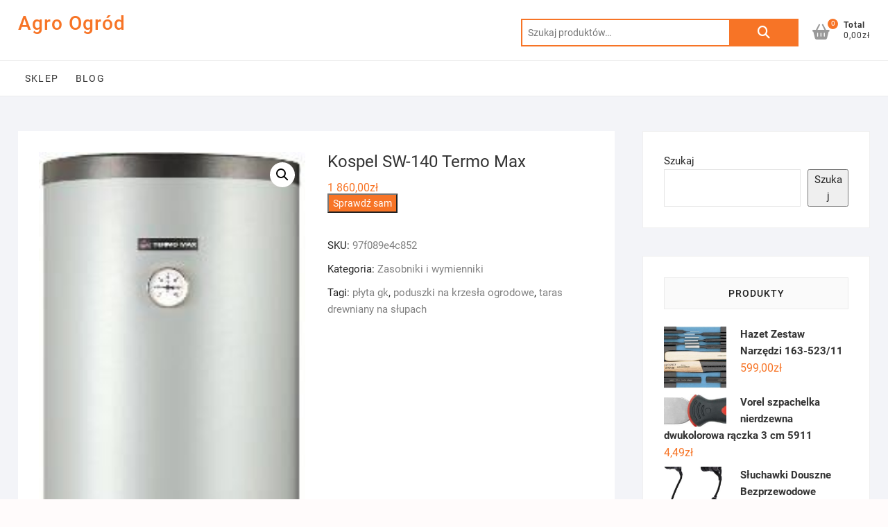

--- FILE ---
content_type: text/html; charset=UTF-8
request_url: https://agroogrod.net.pl/produkt/kospel-sw-140-termo-max/
body_size: 19853
content:
<!DOCTYPE html>
<html lang="pl-PL">
<head>
<meta charset="UTF-8" />
<link rel="profile" href="http://gmpg.org/xfn/11" />
	<link rel="pingback" href="https://agroogrod.net.pl/xmlrpc.php">
<title>Kospel SW-140 Termo Max &#8211; Agro Ogród</title>
<meta name='robots' content='max-image-preview:large' />
<link rel="alternate" type="application/rss+xml" title="Agro Ogród &raquo; Kanał z wpisami" href="https://agroogrod.net.pl/feed/" />
<link rel="alternate" type="application/rss+xml" title="Agro Ogród &raquo; Kanał z komentarzami" href="https://agroogrod.net.pl/comments/feed/" />
<link rel="alternate" type="application/rss+xml" title="Agro Ogród &raquo; Kospel SW-140 Termo Max Kanał z komentarzami" href="https://agroogrod.net.pl/produkt/kospel-sw-140-termo-max/feed/" />
<link rel="alternate" title="oEmbed (JSON)" type="application/json+oembed" href="https://agroogrod.net.pl/wp-json/oembed/1.0/embed?url=https%3A%2F%2Fagroogrod.net.pl%2Fprodukt%2Fkospel-sw-140-termo-max%2F" />
<link rel="alternate" title="oEmbed (XML)" type="text/xml+oembed" href="https://agroogrod.net.pl/wp-json/oembed/1.0/embed?url=https%3A%2F%2Fagroogrod.net.pl%2Fprodukt%2Fkospel-sw-140-termo-max%2F&#038;format=xml" />
<style id='wp-img-auto-sizes-contain-inline-css' type='text/css'>
img:is([sizes=auto i],[sizes^="auto," i]){contain-intrinsic-size:3000px 1500px}
/*# sourceURL=wp-img-auto-sizes-contain-inline-css */
</style>
<style id='wp-emoji-styles-inline-css' type='text/css'>

	img.wp-smiley, img.emoji {
		display: inline !important;
		border: none !important;
		box-shadow: none !important;
		height: 1em !important;
		width: 1em !important;
		margin: 0 0.07em !important;
		vertical-align: -0.1em !important;
		background: none !important;
		padding: 0 !important;
	}
/*# sourceURL=wp-emoji-styles-inline-css */
</style>
<style id='wp-block-library-inline-css' type='text/css'>
:root{--wp-block-synced-color:#7a00df;--wp-block-synced-color--rgb:122,0,223;--wp-bound-block-color:var(--wp-block-synced-color);--wp-editor-canvas-background:#ddd;--wp-admin-theme-color:#007cba;--wp-admin-theme-color--rgb:0,124,186;--wp-admin-theme-color-darker-10:#006ba1;--wp-admin-theme-color-darker-10--rgb:0,107,160.5;--wp-admin-theme-color-darker-20:#005a87;--wp-admin-theme-color-darker-20--rgb:0,90,135;--wp-admin-border-width-focus:2px}@media (min-resolution:192dpi){:root{--wp-admin-border-width-focus:1.5px}}.wp-element-button{cursor:pointer}:root .has-very-light-gray-background-color{background-color:#eee}:root .has-very-dark-gray-background-color{background-color:#313131}:root .has-very-light-gray-color{color:#eee}:root .has-very-dark-gray-color{color:#313131}:root .has-vivid-green-cyan-to-vivid-cyan-blue-gradient-background{background:linear-gradient(135deg,#00d084,#0693e3)}:root .has-purple-crush-gradient-background{background:linear-gradient(135deg,#34e2e4,#4721fb 50%,#ab1dfe)}:root .has-hazy-dawn-gradient-background{background:linear-gradient(135deg,#faaca8,#dad0ec)}:root .has-subdued-olive-gradient-background{background:linear-gradient(135deg,#fafae1,#67a671)}:root .has-atomic-cream-gradient-background{background:linear-gradient(135deg,#fdd79a,#004a59)}:root .has-nightshade-gradient-background{background:linear-gradient(135deg,#330968,#31cdcf)}:root .has-midnight-gradient-background{background:linear-gradient(135deg,#020381,#2874fc)}:root{--wp--preset--font-size--normal:16px;--wp--preset--font-size--huge:42px}.has-regular-font-size{font-size:1em}.has-larger-font-size{font-size:2.625em}.has-normal-font-size{font-size:var(--wp--preset--font-size--normal)}.has-huge-font-size{font-size:var(--wp--preset--font-size--huge)}.has-text-align-center{text-align:center}.has-text-align-left{text-align:left}.has-text-align-right{text-align:right}.has-fit-text{white-space:nowrap!important}#end-resizable-editor-section{display:none}.aligncenter{clear:both}.items-justified-left{justify-content:flex-start}.items-justified-center{justify-content:center}.items-justified-right{justify-content:flex-end}.items-justified-space-between{justify-content:space-between}.screen-reader-text{border:0;clip-path:inset(50%);height:1px;margin:-1px;overflow:hidden;padding:0;position:absolute;width:1px;word-wrap:normal!important}.screen-reader-text:focus{background-color:#ddd;clip-path:none;color:#444;display:block;font-size:1em;height:auto;left:5px;line-height:normal;padding:15px 23px 14px;text-decoration:none;top:5px;width:auto;z-index:100000}html :where(.has-border-color){border-style:solid}html :where([style*=border-top-color]){border-top-style:solid}html :where([style*=border-right-color]){border-right-style:solid}html :where([style*=border-bottom-color]){border-bottom-style:solid}html :where([style*=border-left-color]){border-left-style:solid}html :where([style*=border-width]){border-style:solid}html :where([style*=border-top-width]){border-top-style:solid}html :where([style*=border-right-width]){border-right-style:solid}html :where([style*=border-bottom-width]){border-bottom-style:solid}html :where([style*=border-left-width]){border-left-style:solid}html :where(img[class*=wp-image-]){height:auto;max-width:100%}:where(figure){margin:0 0 1em}html :where(.is-position-sticky){--wp-admin--admin-bar--position-offset:var(--wp-admin--admin-bar--height,0px)}@media screen and (max-width:600px){html :where(.is-position-sticky){--wp-admin--admin-bar--position-offset:0px}}

/*# sourceURL=wp-block-library-inline-css */
</style><style id='wp-block-search-inline-css' type='text/css'>
.wp-block-search__button{margin-left:10px;word-break:normal}.wp-block-search__button.has-icon{line-height:0}.wp-block-search__button svg{height:1.25em;min-height:24px;min-width:24px;width:1.25em;fill:currentColor;vertical-align:text-bottom}:where(.wp-block-search__button){border:1px solid #ccc;padding:6px 10px}.wp-block-search__inside-wrapper{display:flex;flex:auto;flex-wrap:nowrap;max-width:100%}.wp-block-search__label{width:100%}.wp-block-search.wp-block-search__button-only .wp-block-search__button{box-sizing:border-box;display:flex;flex-shrink:0;justify-content:center;margin-left:0;max-width:100%}.wp-block-search.wp-block-search__button-only .wp-block-search__inside-wrapper{min-width:0!important;transition-property:width}.wp-block-search.wp-block-search__button-only .wp-block-search__input{flex-basis:100%;transition-duration:.3s}.wp-block-search.wp-block-search__button-only.wp-block-search__searchfield-hidden,.wp-block-search.wp-block-search__button-only.wp-block-search__searchfield-hidden .wp-block-search__inside-wrapper{overflow:hidden}.wp-block-search.wp-block-search__button-only.wp-block-search__searchfield-hidden .wp-block-search__input{border-left-width:0!important;border-right-width:0!important;flex-basis:0;flex-grow:0;margin:0;min-width:0!important;padding-left:0!important;padding-right:0!important;width:0!important}:where(.wp-block-search__input){appearance:none;border:1px solid #949494;flex-grow:1;font-family:inherit;font-size:inherit;font-style:inherit;font-weight:inherit;letter-spacing:inherit;line-height:inherit;margin-left:0;margin-right:0;min-width:3rem;padding:8px;text-decoration:unset!important;text-transform:inherit}:where(.wp-block-search__button-inside .wp-block-search__inside-wrapper){background-color:#fff;border:1px solid #949494;box-sizing:border-box;padding:4px}:where(.wp-block-search__button-inside .wp-block-search__inside-wrapper) .wp-block-search__input{border:none;border-radius:0;padding:0 4px}:where(.wp-block-search__button-inside .wp-block-search__inside-wrapper) .wp-block-search__input:focus{outline:none}:where(.wp-block-search__button-inside .wp-block-search__inside-wrapper) :where(.wp-block-search__button){padding:4px 8px}.wp-block-search.aligncenter .wp-block-search__inside-wrapper{margin:auto}.wp-block[data-align=right] .wp-block-search.wp-block-search__button-only .wp-block-search__inside-wrapper{float:right}
/*# sourceURL=https://agroogrod.net.pl/wp-includes/blocks/search/style.min.css */
</style>
<link rel='stylesheet' id='wc-blocks-style-css' href='https://agroogrod.net.pl/wp-content/plugins/woocommerce/assets/client/blocks/wc-blocks.css?ver=wc-9.4.4' type='text/css' media='all' />
<style id='global-styles-inline-css' type='text/css'>
:root{--wp--preset--aspect-ratio--square: 1;--wp--preset--aspect-ratio--4-3: 4/3;--wp--preset--aspect-ratio--3-4: 3/4;--wp--preset--aspect-ratio--3-2: 3/2;--wp--preset--aspect-ratio--2-3: 2/3;--wp--preset--aspect-ratio--16-9: 16/9;--wp--preset--aspect-ratio--9-16: 9/16;--wp--preset--color--black: #000000;--wp--preset--color--cyan-bluish-gray: #abb8c3;--wp--preset--color--white: #ffffff;--wp--preset--color--pale-pink: #f78da7;--wp--preset--color--vivid-red: #cf2e2e;--wp--preset--color--luminous-vivid-orange: #ff6900;--wp--preset--color--luminous-vivid-amber: #fcb900;--wp--preset--color--light-green-cyan: #7bdcb5;--wp--preset--color--vivid-green-cyan: #00d084;--wp--preset--color--pale-cyan-blue: #8ed1fc;--wp--preset--color--vivid-cyan-blue: #0693e3;--wp--preset--color--vivid-purple: #9b51e0;--wp--preset--gradient--vivid-cyan-blue-to-vivid-purple: linear-gradient(135deg,rgb(6,147,227) 0%,rgb(155,81,224) 100%);--wp--preset--gradient--light-green-cyan-to-vivid-green-cyan: linear-gradient(135deg,rgb(122,220,180) 0%,rgb(0,208,130) 100%);--wp--preset--gradient--luminous-vivid-amber-to-luminous-vivid-orange: linear-gradient(135deg,rgb(252,185,0) 0%,rgb(255,105,0) 100%);--wp--preset--gradient--luminous-vivid-orange-to-vivid-red: linear-gradient(135deg,rgb(255,105,0) 0%,rgb(207,46,46) 100%);--wp--preset--gradient--very-light-gray-to-cyan-bluish-gray: linear-gradient(135deg,rgb(238,238,238) 0%,rgb(169,184,195) 100%);--wp--preset--gradient--cool-to-warm-spectrum: linear-gradient(135deg,rgb(74,234,220) 0%,rgb(151,120,209) 20%,rgb(207,42,186) 40%,rgb(238,44,130) 60%,rgb(251,105,98) 80%,rgb(254,248,76) 100%);--wp--preset--gradient--blush-light-purple: linear-gradient(135deg,rgb(255,206,236) 0%,rgb(152,150,240) 100%);--wp--preset--gradient--blush-bordeaux: linear-gradient(135deg,rgb(254,205,165) 0%,rgb(254,45,45) 50%,rgb(107,0,62) 100%);--wp--preset--gradient--luminous-dusk: linear-gradient(135deg,rgb(255,203,112) 0%,rgb(199,81,192) 50%,rgb(65,88,208) 100%);--wp--preset--gradient--pale-ocean: linear-gradient(135deg,rgb(255,245,203) 0%,rgb(182,227,212) 50%,rgb(51,167,181) 100%);--wp--preset--gradient--electric-grass: linear-gradient(135deg,rgb(202,248,128) 0%,rgb(113,206,126) 100%);--wp--preset--gradient--midnight: linear-gradient(135deg,rgb(2,3,129) 0%,rgb(40,116,252) 100%);--wp--preset--font-size--small: 13px;--wp--preset--font-size--medium: 20px;--wp--preset--font-size--large: 36px;--wp--preset--font-size--x-large: 42px;--wp--preset--font-family--inter: "Inter", sans-serif;--wp--preset--font-family--cardo: Cardo;--wp--preset--spacing--20: 0.44rem;--wp--preset--spacing--30: 0.67rem;--wp--preset--spacing--40: 1rem;--wp--preset--spacing--50: 1.5rem;--wp--preset--spacing--60: 2.25rem;--wp--preset--spacing--70: 3.38rem;--wp--preset--spacing--80: 5.06rem;--wp--preset--shadow--natural: 6px 6px 9px rgba(0, 0, 0, 0.2);--wp--preset--shadow--deep: 12px 12px 50px rgba(0, 0, 0, 0.4);--wp--preset--shadow--sharp: 6px 6px 0px rgba(0, 0, 0, 0.2);--wp--preset--shadow--outlined: 6px 6px 0px -3px rgb(255, 255, 255), 6px 6px rgb(0, 0, 0);--wp--preset--shadow--crisp: 6px 6px 0px rgb(0, 0, 0);}:where(.is-layout-flex){gap: 0.5em;}:where(.is-layout-grid){gap: 0.5em;}body .is-layout-flex{display: flex;}.is-layout-flex{flex-wrap: wrap;align-items: center;}.is-layout-flex > :is(*, div){margin: 0;}body .is-layout-grid{display: grid;}.is-layout-grid > :is(*, div){margin: 0;}:where(.wp-block-columns.is-layout-flex){gap: 2em;}:where(.wp-block-columns.is-layout-grid){gap: 2em;}:where(.wp-block-post-template.is-layout-flex){gap: 1.25em;}:where(.wp-block-post-template.is-layout-grid){gap: 1.25em;}.has-black-color{color: var(--wp--preset--color--black) !important;}.has-cyan-bluish-gray-color{color: var(--wp--preset--color--cyan-bluish-gray) !important;}.has-white-color{color: var(--wp--preset--color--white) !important;}.has-pale-pink-color{color: var(--wp--preset--color--pale-pink) !important;}.has-vivid-red-color{color: var(--wp--preset--color--vivid-red) !important;}.has-luminous-vivid-orange-color{color: var(--wp--preset--color--luminous-vivid-orange) !important;}.has-luminous-vivid-amber-color{color: var(--wp--preset--color--luminous-vivid-amber) !important;}.has-light-green-cyan-color{color: var(--wp--preset--color--light-green-cyan) !important;}.has-vivid-green-cyan-color{color: var(--wp--preset--color--vivid-green-cyan) !important;}.has-pale-cyan-blue-color{color: var(--wp--preset--color--pale-cyan-blue) !important;}.has-vivid-cyan-blue-color{color: var(--wp--preset--color--vivid-cyan-blue) !important;}.has-vivid-purple-color{color: var(--wp--preset--color--vivid-purple) !important;}.has-black-background-color{background-color: var(--wp--preset--color--black) !important;}.has-cyan-bluish-gray-background-color{background-color: var(--wp--preset--color--cyan-bluish-gray) !important;}.has-white-background-color{background-color: var(--wp--preset--color--white) !important;}.has-pale-pink-background-color{background-color: var(--wp--preset--color--pale-pink) !important;}.has-vivid-red-background-color{background-color: var(--wp--preset--color--vivid-red) !important;}.has-luminous-vivid-orange-background-color{background-color: var(--wp--preset--color--luminous-vivid-orange) !important;}.has-luminous-vivid-amber-background-color{background-color: var(--wp--preset--color--luminous-vivid-amber) !important;}.has-light-green-cyan-background-color{background-color: var(--wp--preset--color--light-green-cyan) !important;}.has-vivid-green-cyan-background-color{background-color: var(--wp--preset--color--vivid-green-cyan) !important;}.has-pale-cyan-blue-background-color{background-color: var(--wp--preset--color--pale-cyan-blue) !important;}.has-vivid-cyan-blue-background-color{background-color: var(--wp--preset--color--vivid-cyan-blue) !important;}.has-vivid-purple-background-color{background-color: var(--wp--preset--color--vivid-purple) !important;}.has-black-border-color{border-color: var(--wp--preset--color--black) !important;}.has-cyan-bluish-gray-border-color{border-color: var(--wp--preset--color--cyan-bluish-gray) !important;}.has-white-border-color{border-color: var(--wp--preset--color--white) !important;}.has-pale-pink-border-color{border-color: var(--wp--preset--color--pale-pink) !important;}.has-vivid-red-border-color{border-color: var(--wp--preset--color--vivid-red) !important;}.has-luminous-vivid-orange-border-color{border-color: var(--wp--preset--color--luminous-vivid-orange) !important;}.has-luminous-vivid-amber-border-color{border-color: var(--wp--preset--color--luminous-vivid-amber) !important;}.has-light-green-cyan-border-color{border-color: var(--wp--preset--color--light-green-cyan) !important;}.has-vivid-green-cyan-border-color{border-color: var(--wp--preset--color--vivid-green-cyan) !important;}.has-pale-cyan-blue-border-color{border-color: var(--wp--preset--color--pale-cyan-blue) !important;}.has-vivid-cyan-blue-border-color{border-color: var(--wp--preset--color--vivid-cyan-blue) !important;}.has-vivid-purple-border-color{border-color: var(--wp--preset--color--vivid-purple) !important;}.has-vivid-cyan-blue-to-vivid-purple-gradient-background{background: var(--wp--preset--gradient--vivid-cyan-blue-to-vivid-purple) !important;}.has-light-green-cyan-to-vivid-green-cyan-gradient-background{background: var(--wp--preset--gradient--light-green-cyan-to-vivid-green-cyan) !important;}.has-luminous-vivid-amber-to-luminous-vivid-orange-gradient-background{background: var(--wp--preset--gradient--luminous-vivid-amber-to-luminous-vivid-orange) !important;}.has-luminous-vivid-orange-to-vivid-red-gradient-background{background: var(--wp--preset--gradient--luminous-vivid-orange-to-vivid-red) !important;}.has-very-light-gray-to-cyan-bluish-gray-gradient-background{background: var(--wp--preset--gradient--very-light-gray-to-cyan-bluish-gray) !important;}.has-cool-to-warm-spectrum-gradient-background{background: var(--wp--preset--gradient--cool-to-warm-spectrum) !important;}.has-blush-light-purple-gradient-background{background: var(--wp--preset--gradient--blush-light-purple) !important;}.has-blush-bordeaux-gradient-background{background: var(--wp--preset--gradient--blush-bordeaux) !important;}.has-luminous-dusk-gradient-background{background: var(--wp--preset--gradient--luminous-dusk) !important;}.has-pale-ocean-gradient-background{background: var(--wp--preset--gradient--pale-ocean) !important;}.has-electric-grass-gradient-background{background: var(--wp--preset--gradient--electric-grass) !important;}.has-midnight-gradient-background{background: var(--wp--preset--gradient--midnight) !important;}.has-small-font-size{font-size: var(--wp--preset--font-size--small) !important;}.has-medium-font-size{font-size: var(--wp--preset--font-size--medium) !important;}.has-large-font-size{font-size: var(--wp--preset--font-size--large) !important;}.has-x-large-font-size{font-size: var(--wp--preset--font-size--x-large) !important;}
/*# sourceURL=global-styles-inline-css */
</style>

<style id='classic-theme-styles-inline-css' type='text/css'>
/*! This file is auto-generated */
.wp-block-button__link{color:#fff;background-color:#32373c;border-radius:9999px;box-shadow:none;text-decoration:none;padding:calc(.667em + 2px) calc(1.333em + 2px);font-size:1.125em}.wp-block-file__button{background:#32373c;color:#fff;text-decoration:none}
/*# sourceURL=/wp-includes/css/classic-themes.min.css */
</style>
<link rel='stylesheet' id='photoswipe-css' href='https://agroogrod.net.pl/wp-content/plugins/woocommerce/assets/css/photoswipe/photoswipe.min.css?ver=9.4.4' type='text/css' media='all' />
<link rel='stylesheet' id='photoswipe-default-skin-css' href='https://agroogrod.net.pl/wp-content/plugins/woocommerce/assets/css/photoswipe/default-skin/default-skin.min.css?ver=9.4.4' type='text/css' media='all' />
<link rel='stylesheet' id='woocommerce-layout-css' href='https://agroogrod.net.pl/wp-content/plugins/woocommerce/assets/css/woocommerce-layout.css?ver=9.4.4' type='text/css' media='all' />
<link rel='stylesheet' id='woocommerce-smallscreen-css' href='https://agroogrod.net.pl/wp-content/plugins/woocommerce/assets/css/woocommerce-smallscreen.css?ver=9.4.4' type='text/css' media='only screen and (max-width: 768px)' />
<link rel='stylesheet' id='woocommerce-general-css' href='https://agroogrod.net.pl/wp-content/plugins/woocommerce/assets/css/woocommerce.css?ver=9.4.4' type='text/css' media='all' />
<style id='woocommerce-inline-inline-css' type='text/css'>
.woocommerce form .form-row .required { visibility: visible; }
/*# sourceURL=woocommerce-inline-inline-css */
</style>
<link rel='stylesheet' id='shoppingcart-style-css' href='https://agroogrod.net.pl/wp-content/themes/shoppingcart/style.css?ver=6.9' type='text/css' media='all' />
<link rel='stylesheet' id='font-icons-css' href='https://agroogrod.net.pl/wp-content/themes/shoppingcart/assets/font-icons/css/all.min.css?ver=6.9' type='text/css' media='all' />
<link rel='stylesheet' id='shoppingcart-responsive-css' href='https://agroogrod.net.pl/wp-content/themes/shoppingcart/css/responsive.css?ver=6.9' type='text/css' media='all' />
<link rel='stylesheet' id='shoppingcart-google-fonts-css' href='https://agroogrod.net.pl/wp-content/fonts/7a73987635bda06138ce2f641aa9855d.css?ver=6.9' type='text/css' media='all' />
<script type="text/javascript" src="https://agroogrod.net.pl/wp-includes/js/jquery/jquery.min.js?ver=3.7.1" id="jquery-core-js"></script>
<script type="text/javascript" src="https://agroogrod.net.pl/wp-includes/js/jquery/jquery-migrate.min.js?ver=3.4.1" id="jquery-migrate-js"></script>
<script type="text/javascript" src="https://agroogrod.net.pl/wp-content/plugins/woocommerce/assets/js/jquery-blockui/jquery.blockUI.min.js?ver=2.7.0-wc.9.4.4" id="jquery-blockui-js" defer="defer" data-wp-strategy="defer"></script>
<script type="text/javascript" id="wc-add-to-cart-js-extra">
/* <![CDATA[ */
var wc_add_to_cart_params = {"ajax_url":"/wp-admin/admin-ajax.php","wc_ajax_url":"/?wc-ajax=%%endpoint%%","i18n_view_cart":"Zobacz koszyk","cart_url":"https://agroogrod.net.pl","is_cart":"","cart_redirect_after_add":"no"};
//# sourceURL=wc-add-to-cart-js-extra
/* ]]> */
</script>
<script type="text/javascript" src="https://agroogrod.net.pl/wp-content/plugins/woocommerce/assets/js/frontend/add-to-cart.min.js?ver=9.4.4" id="wc-add-to-cart-js" defer="defer" data-wp-strategy="defer"></script>
<script type="text/javascript" src="https://agroogrod.net.pl/wp-content/plugins/woocommerce/assets/js/zoom/jquery.zoom.min.js?ver=1.7.21-wc.9.4.4" id="zoom-js" defer="defer" data-wp-strategy="defer"></script>
<script type="text/javascript" src="https://agroogrod.net.pl/wp-content/plugins/woocommerce/assets/js/flexslider/jquery.flexslider.min.js?ver=2.7.2-wc.9.4.4" id="flexslider-js" defer="defer" data-wp-strategy="defer"></script>
<script type="text/javascript" src="https://agroogrod.net.pl/wp-content/plugins/woocommerce/assets/js/photoswipe/photoswipe.min.js?ver=4.1.1-wc.9.4.4" id="photoswipe-js" defer="defer" data-wp-strategy="defer"></script>
<script type="text/javascript" src="https://agroogrod.net.pl/wp-content/plugins/woocommerce/assets/js/photoswipe/photoswipe-ui-default.min.js?ver=4.1.1-wc.9.4.4" id="photoswipe-ui-default-js" defer="defer" data-wp-strategy="defer"></script>
<script type="text/javascript" id="wc-single-product-js-extra">
/* <![CDATA[ */
var wc_single_product_params = {"i18n_required_rating_text":"Prosz\u0119 wybra\u0107 ocen\u0119","review_rating_required":"yes","flexslider":{"rtl":false,"animation":"slide","smoothHeight":true,"directionNav":false,"controlNav":"thumbnails","slideshow":false,"animationSpeed":500,"animationLoop":false,"allowOneSlide":false},"zoom_enabled":"1","zoom_options":[],"photoswipe_enabled":"1","photoswipe_options":{"shareEl":false,"closeOnScroll":false,"history":false,"hideAnimationDuration":0,"showAnimationDuration":0},"flexslider_enabled":"1"};
//# sourceURL=wc-single-product-js-extra
/* ]]> */
</script>
<script type="text/javascript" src="https://agroogrod.net.pl/wp-content/plugins/woocommerce/assets/js/frontend/single-product.min.js?ver=9.4.4" id="wc-single-product-js" defer="defer" data-wp-strategy="defer"></script>
<script type="text/javascript" src="https://agroogrod.net.pl/wp-content/plugins/woocommerce/assets/js/js-cookie/js.cookie.min.js?ver=2.1.4-wc.9.4.4" id="js-cookie-js" defer="defer" data-wp-strategy="defer"></script>
<script type="text/javascript" id="woocommerce-js-extra">
/* <![CDATA[ */
var woocommerce_params = {"ajax_url":"/wp-admin/admin-ajax.php","wc_ajax_url":"/?wc-ajax=%%endpoint%%"};
//# sourceURL=woocommerce-js-extra
/* ]]> */
</script>
<script type="text/javascript" src="https://agroogrod.net.pl/wp-content/plugins/woocommerce/assets/js/frontend/woocommerce.min.js?ver=9.4.4" id="woocommerce-js" defer="defer" data-wp-strategy="defer"></script>
<link rel="https://api.w.org/" href="https://agroogrod.net.pl/wp-json/" /><link rel="alternate" title="JSON" type="application/json" href="https://agroogrod.net.pl/wp-json/wp/v2/product/12083" /><link rel="EditURI" type="application/rsd+xml" title="RSD" href="https://agroogrod.net.pl/xmlrpc.php?rsd" />
<meta name="generator" content="WordPress 6.9" />
<meta name="generator" content="WooCommerce 9.4.4" />
<link rel="canonical" href="https://agroogrod.net.pl/produkt/kospel-sw-140-termo-max/" />
<link rel='shortlink' href='https://agroogrod.net.pl/?p=12083' />
	<meta name="viewport" content="width=device-width" />
		<noscript><style>.woocommerce-product-gallery{ opacity: 1 !important; }</style></noscript>
	<style class='wp-fonts-local' type='text/css'>
@font-face{font-family:Inter;font-style:normal;font-weight:300 900;font-display:fallback;src:url('https://agroogrod.net.pl/wp-content/plugins/woocommerce/assets/fonts/Inter-VariableFont_slnt,wght.woff2') format('woff2');font-stretch:normal;}
@font-face{font-family:Cardo;font-style:normal;font-weight:400;font-display:fallback;src:url('https://agroogrod.net.pl/wp-content/plugins/woocommerce/assets/fonts/cardo_normal_400.woff2') format('woff2');}
</style>
		<style type="text/css" id="wp-custom-css">
			.woocommerce ul.products li.product a img {
    height: 230px;
    object-fit: contain;
}

.woocommerce ul.products li.product .woocommerce-loop-product__title {
    height: 90px;
    overflow: hidden;
}
		</style>
		</head>
<body class="wp-singular product-template-default single single-product postid-12083 wp-embed-responsive wp-theme-shoppingcart theme-shoppingcart woocommerce woocommerce-page woocommerce-no-js ">
	<div id="page" class="site">
	<a class="skip-link screen-reader-text" href="#site-content-contain">Skip to content</a>
<!-- Masthead ============================================= -->
<header id="masthead" class="site-header" role="banner">
	<div class="header-wrap">
					<!-- Top Header============================================= -->
		<div class="top-header">
			
			<div id="site-branding">
				<div class="wrap">

					<div id="site-detail"> <h2 id="site-title"> 					<a href="https://agroogrod.net.pl/" title="Agro Ogród" rel="home"> Agro Ogród </a>
					 </h2> <!-- end .site-title --> </div>
					<div class="header-right">
						
							<div id="search-box" class="clearfix">
								<div class="widget woocommerce widget_product_search"><form role="search" method="get" class="woocommerce-product-search" action="https://agroogrod.net.pl/">
	<label class="screen-reader-text" for="woocommerce-product-search-field-0">Szukaj:</label>
	<input type="search" id="woocommerce-product-search-field-0" class="search-field" placeholder="Szukaj produktów&hellip;" value="" name="s" />
	<button type="submit" value="Szukaj" class="">Szukaj</button>
	<input type="hidden" name="post_type" value="product" />
</form>
</div>							</div>  <!-- end #search-box -->
								<div class="cart-box">
			<div class="sx-cart-views">
				<a href="https://agroogrod.net.pl" class="wcmenucart-contents">
					<i class="fa-solid fa-basket-shopping"></i>
					<span class="cart-value">0</span>
				</a>
				<div class="my-cart-wrap">
					<div class="my-cart">Total</div>
					<div class="cart-total">0,00&#122;&#322;</div>
				</div>
			</div>
			
			<div class="widget woocommerce widget_shopping_cart"><h2 class="widgettitle">Koszyk</h2><div class="widget_shopping_cart_content"></div></div>		</div> <!-- end .cart-box -->
						</div> <!-- end .header-right -->
				</div><!-- end .wrap -->	
			</div><!-- end #site-branding -->
					

			<!-- Main Header============================================= -->
			<div id="sticky-header" class="clearfix">
				<div class="wrap">
					<div class="main-header clearfix">

						<!-- Main Nav ============================================= -->
													<div id="site-branding">

																<div id="site-detail">
									<div id="site-title">
										<a href="https://agroogrod.net.pl/" title="Agro Ogród" rel="home"> Agro Ogród </a>
									</div><!-- end .site-title --> 
																	</div>
														</div><!-- end #site-branding -->

							
							<nav id="site-navigation" class="main-navigation clearfix" role="navigation" aria-label="Main Menu">
														
								<button class="menu-toggle" aria-controls="primary-menu" aria-expanded="false">
									<span class="line-bar"></span>
								</button><!-- end .menu-toggle -->
								<ul id="primary-menu" class="menu nav-menu"><li id="menu-item-21" class="menu-item menu-item-type-post_type menu-item-object-page menu-item-home current_page_parent menu-item-21"><a href="https://agroogrod.net.pl/">Sklep</a></li>
<li id="menu-item-20" class="menu-item menu-item-type-post_type menu-item-object-page menu-item-20"><a href="https://agroogrod.net.pl/blog/">Blog</a></li>
</ul>							</nav> <!-- end #site-navigation -->

													<div class="header-right">
										<div class="cart-box">
			<div class="sx-cart-views">
				<a href="https://agroogrod.net.pl" class="wcmenucart-contents">
					<i class="fa-solid fa-basket-shopping"></i>
					<span class="cart-value">0</span>
				</a>
				<div class="my-cart-wrap">
					<div class="my-cart">Total</div>
					<div class="cart-total">0,00&#122;&#322;</div>
				</div>
			</div>
			
			<div class="widget woocommerce widget_shopping_cart"><h2 class="widgettitle">Koszyk</h2><div class="widget_shopping_cart_content"></div></div>		</div> <!-- end .cart-box -->
								</div> <!-- end .header-right -->

					</div> <!-- end .main-header -->
				</div> <!-- end .wrap -->
					</div> <!-- end #sticky-header -->
					
				</div>
				<!-- end .top-header -->

	</div> <!-- end .header-wrap -->

	

	<!-- Main Slider ============================================= -->
	</header> <!-- end #masthead -->

<!-- Main Page Start ============================================= -->
<div id="site-content-contain"class="site-content-contain">
	<div id="content" class="site-content">
	<div class="wrap">
	<div id="primary" class="content-area">
		<main id="main" class="site-main" role="main">
			<div class="woocommerce-notices-wrapper"></div><div id="product-12083" class="product type-product post-12083 status-publish first instock product_cat-zasobniki-i-wymienniki product_tag-plyta-gk product_tag-poduszki-na-krzesla-ogrodowe product_tag-taras-drewniany-na-slupach has-post-thumbnail product-type-external">

	<div class="woocommerce-product-gallery woocommerce-product-gallery--with-images woocommerce-product-gallery--columns-4 images" data-columns="4" style="opacity: 0; transition: opacity .25s ease-in-out;">
	<div class="woocommerce-product-gallery__wrapper">
		<div data-thumb="https://agroogrod.net.pl/wp-content/uploads/2022/10/i-kospel-sw-140-termo-max-100x100.jpg" data-thumb-alt="" data-thumb-srcset="https://agroogrod.net.pl/wp-content/uploads/2022/10/i-kospel-sw-140-termo-max-100x100.jpg 100w, https://agroogrod.net.pl/wp-content/uploads/2022/10/i-kospel-sw-140-termo-max-150x150.jpg 150w, https://agroogrod.net.pl/wp-content/uploads/2022/10/i-kospel-sw-140-termo-max-75x75.jpg 75w" class="woocommerce-product-gallery__image"><a href="https://agroogrod.net.pl/wp-content/uploads/2022/10/i-kospel-sw-140-termo-max.jpg"><img width="176" height="480" src="https://agroogrod.net.pl/wp-content/uploads/2022/10/i-kospel-sw-140-termo-max.jpg" class="wp-post-image" alt="" data-caption="" data-src="https://agroogrod.net.pl/wp-content/uploads/2022/10/i-kospel-sw-140-termo-max.jpg" data-large_image="https://agroogrod.net.pl/wp-content/uploads/2022/10/i-kospel-sw-140-termo-max.jpg" data-large_image_width="176" data-large_image_height="480" decoding="async" fetchpriority="high" srcset="https://agroogrod.net.pl/wp-content/uploads/2022/10/i-kospel-sw-140-termo-max.jpg 176w, https://agroogrod.net.pl/wp-content/uploads/2022/10/i-kospel-sw-140-termo-max-110x300.jpg 110w" sizes="(max-width: 176px) 100vw, 176px" /></a></div>	</div>
</div>

	<div class="summary entry-summary">
		<h1 class="product_title entry-title">Kospel SW-140 Termo Max</h1><p class="price"><span class="woocommerce-Price-amount amount"><bdi>1 860,00<span class="woocommerce-Price-currencySymbol">&#122;&#322;</span></bdi></span></p>

<form class="cart" action="https://agroogrod.net.pl/6033" method="get">
	
	<button type="submit" class="single_add_to_cart_button button alt">Sprawdź sam</button>

	
	</form>

<div class="product_meta">

	
	
		<span class="sku_wrapper">SKU: <span class="sku">97f089e4c852</span></span>

	
	<span class="posted_in">Kategoria: <a href="https://agroogrod.net.pl/kategoria-produktu/zasobniki-i-wymienniki/" rel="tag">Zasobniki i wymienniki</a></span>
	<span class="tagged_as">Tagi: <a href="https://agroogrod.net.pl/tag-produktu/plyta-gk/" rel="tag">płyta gk</a>, <a href="https://agroogrod.net.pl/tag-produktu/poduszki-na-krzesla-ogrodowe/" rel="tag">poduszki na krzesła ogrodowe</a>, <a href="https://agroogrod.net.pl/tag-produktu/taras-drewniany-na-slupach/" rel="tag">taras drewniany na słupach</a></span>
	
</div>
	</div>

	
	<div class="woocommerce-tabs wc-tabs-wrapper">
		<ul class="tabs wc-tabs" role="tablist">
							<li class="description_tab" id="tab-title-description" role="tab" aria-controls="tab-description">
					<a href="#tab-description">
						Opis					</a>
				</li>
					</ul>
					<div class="woocommerce-Tabs-panel woocommerce-Tabs-panel--description panel entry-content wc-tab" id="tab-description" role="tabpanel" aria-labelledby="tab-title-description">
				
	<h2>Opis</h2>

<p>KOSPEL SW-140 TERMO MAX</p>
<p>Wymiennik z wężownicą spiralną do współpracy z kotłem centralnego ogrzewania Kospel SW-140 TERMO MAX o pojemności 140L Jedną z najczęściej spotykanych metod podgrzewania wody jest zastosowanie wymienników i zasobników c.w.u. Są one przeznaczone do ogrzewania i przechowywania ciepłej wody przy współpracy z kotłami centralnego ogrzewania. Wbudowana wężownica lub płaszcz wodny przekazuje ciepło dostarczone z kotła do wody użytkowej. Stosowanie tych urządzeń ma szczególne uzasadnienie w rozległych instalacjach, gdzie należy zastosować cyrkulację. Budowa wymiennika ciepłej wody użytkowej Głównym elementem wymiennika jest zbiornik stalowy, pokryty emalią ceramiczną. Firma Kospel podczas produkcji wymienników stosuje technologię emaliowania proszkowego. Największą zaletą tej technologii jest równomiernie pokrycie całej powierzchni zbiornika. Precyzyjnie dobrana warstwa emalii doskonale zabezpiecza blachę zbiornika przed korozją. To gwarancja najwyższej trwałości urządzenia oraz wieloletnie, bezawaryjnej pracy.                             </p>
<p>Najważniejsze zalety: Zaawansowana technologia produkcji: Kluczowymi w procesie produkcji zbiorników są procesy spawania i emaliowania. Automatyzacja pozwala zachować pełna powtarzalność i precyzję wykonania. Zautomatyzowany system emaliowania zapewnia uzyskanie równomiernej powłoki o optymalnie dobranej grubości, która tworzy najwyższej jakości zabezpieczenie antykorozyjne. Bezkonkurencyjna jakość: Wieloetapowy system kontroli jakości zaczyna się od wyboru odpowiednio wyselekcjonowanych gatunków stali dostarczanej przez sprawdzonych dostawców.W kolejnych etapach wszystkie zbiorniki przechodzą próby szczelności oraz kontrolę jakości powłoki emaliowanej. Ważne! Zamontowanie i uruchomienie wymiennika oraz wykonanie instalacji towarzyszących należy powierzyć specjalistycznemu zakładowi usługowemu oraz ściśle stosować się do instrukcji montażu i obsługi wyrobu. Zbiornik wyposażony jest w anodę magnezową, która tworzy dodatkowe aktywne zabezpieczenie antykorozyjne. Anoda jest częścią eksploatacyjną i ulega zużyciu. Stan anody należy sprawdzić raz na 12 miesięcy, a co 18 miesięcy anodę należy bezwzględnie wymienić.                             </p>
<p>Dane techniczne:Pojemność znamionowa: 140 L Ciśnienie znamionowe: zbiornik: 0,6 MPa ; ]wężownica: 1 MPaTemperatura znamionowa: 80 ºC Powierzchnia wężownicy dolnej: 1,0 m²Pojemność wężownicy dolnej: 4,3 dm³ Moc wężownicy dolnej: 30 kW*/ 9 kW** Wydajność wężownicy dolnej: 750 l/h*/ 225 l/h ** Masa bez wody: 54,5 kg Anoda magnezowa 3/4” ᴓ22 800 mm Wymiary (wysokość x szerokość): 1435 mm x 500 mm *80/10/45ºC temp. wody grzewczej/ temp. wody zasilającej/ temp. wody użytkowej **55/10/45ºC temp. wody grzewczej/ temp. wody zasilającej/ temp. wody użytkowej Wyposażenie dodatkowe: grzałka elektryczna GRW-1,4kW/230V w pojemnościach do 200 L grzałka elektryczna GRW-2,0kW/230V w pojemnościach od 200 L grzałka elektryczna GRW-3,0kW/230V w pojemnościach od 200 L grzałka elektryczna GRW-4,5kW/400V w pojemnościach od 200 L grzałka elektryczna GRW-6,0kW/400V w Do pobrania: Karta katalogowa, Instrukcja obsługi, Deklaracja zgodności, Atest higieniczny, Karta gwarancyjna</p>
<p>Kospel</p>
<p>opaski na futryny, podkład arbiton, ogrody kamienie, okleina na drzwi łazienkowe, kalafonia cena, tasmy montazowe, herbaty zimowe, kratka wentylacyjna chromowana, terma przepływowa, słupki metalowe, manometr ciśnienia sprężania, poduszka jasiek 40&#215;40, skrzynka na klucze biała, polbram bona, regały garażowe castorama</p>
<p>yyyyy</p>
			</div>
		
			</div>


	<section class="related products">

					<h2>Podobne produkty</h2>
				
		<ul class="products columns-4">

			
					<li class="product type-product post-7766 status-publish first instock product_cat-zasobniki-i-wymienniki product_tag-materac-dmuchany product_tag-nac product_tag-okleina-meblowa product_tag-oswietlenie-ogrodowe product_tag-poduszki-ogrodowe product_tag-zywoplot-zimozielony has-post-thumbnail product-type-external">
	<a href="https://agroogrod.net.pl/produkt/galmet-wymiennik-c-w-u-z-podwojna-wezownica-sgwl-140l-21-148000/" class="woocommerce-LoopProduct-link woocommerce-loop-product__link"><img width="300" height="300" src="https://agroogrod.net.pl/wp-content/uploads/2022/10/i-galmet-wymiennik-c-w-u-z-podwojna-wezownica-sgw-l-140l-21-148000-300x300.jpg" class="attachment-woocommerce_thumbnail size-woocommerce_thumbnail" alt="" decoding="async" srcset="https://agroogrod.net.pl/wp-content/uploads/2022/10/i-galmet-wymiennik-c-w-u-z-podwojna-wezownica-sgw-l-140l-21-148000-300x300.jpg 300w, https://agroogrod.net.pl/wp-content/uploads/2022/10/i-galmet-wymiennik-c-w-u-z-podwojna-wezownica-sgw-l-140l-21-148000-150x150.jpg 150w, https://agroogrod.net.pl/wp-content/uploads/2022/10/i-galmet-wymiennik-c-w-u-z-podwojna-wezownica-sgw-l-140l-21-148000-75x75.jpg 75w, https://agroogrod.net.pl/wp-content/uploads/2022/10/i-galmet-wymiennik-c-w-u-z-podwojna-wezownica-sgw-l-140l-21-148000-100x100.jpg 100w" sizes="(max-width: 300px) 100vw, 300px" /><h2 class="woocommerce-loop-product__title">Galmet wymiennik C.W.U. z podwójną wężownicą SGW(L) 140L (21-148000)</h2>
	<span class="price"><span class="woocommerce-Price-amount amount"><bdi>1 210,00<span class="woocommerce-Price-currencySymbol">&#122;&#322;</span></bdi></span></span>
</a><a href="https://agroogrod.net.pl/3870" aria-describedby="woocommerce_loop_add_to_cart_link_describedby_7766" data-quantity="1" class="button product_type_external" data-product_id="7766" data-product_sku="377284f06982" aria-label="Sprawdź sam" rel="nofollow">Sprawdź sam</a>	<span id="woocommerce_loop_add_to_cart_link_describedby_7766" class="screen-reader-text">
			</span>
</li>

			
					<li class="product type-product post-3855 status-publish instock product_cat-zasobniki-i-wymienniki product_tag-co-na-podloge-w-garazu product_tag-lampy-solarne-ogrodowe product_tag-piasek-do-piaskownicy has-post-thumbnail product-type-external">
	<a href="https://agroogrod.net.pl/produkt/galmet-anoda-magnezowa-38x400-ze-sruba-m8-720-1500-l-m-001803/" class="woocommerce-LoopProduct-link woocommerce-loop-product__link"><img width="293" height="190" src="https://agroogrod.net.pl/wp-content/uploads/2022/10/i-galmet-anoda-magnezowa-38x400-ze-sruba-m8-720-1500-l-m-001803.jpg" class="attachment-woocommerce_thumbnail size-woocommerce_thumbnail" alt="" decoding="async" /><h2 class="woocommerce-loop-product__title">Galmet Anoda Magnezowa 38X400 Ze Śrubą M8, 720-1500 L (M-001803)</h2>
	<span class="price"><span class="woocommerce-Price-amount amount"><bdi>60,00<span class="woocommerce-Price-currencySymbol">&#122;&#322;</span></bdi></span></span>
</a><a href="https://agroogrod.net.pl/1917" aria-describedby="woocommerce_loop_add_to_cart_link_describedby_3855" data-quantity="1" class="button product_type_external" data-product_id="3855" data-product_sku="2df060a906d5" aria-label="Sprawdź sam" rel="nofollow">Sprawdź sam</a>	<span id="woocommerce_loop_add_to_cart_link_describedby_3855" class="screen-reader-text">
			</span>
</li>

			
					<li class="product type-product post-6531 status-publish instock product_cat-zasobniki-i-wymienniki product_tag-bujak-ogrodowy product_tag-nawoz-ze-skorek-banana product_tag-wieszak-na-ubrania has-post-thumbnail product-type-external">
	<a href="https://agroogrod.net.pl/produkt/galmet-81-201600/" class="woocommerce-LoopProduct-link woocommerce-loop-product__link"><img width="166" height="300" src="https://agroogrod.net.pl/wp-content/uploads/2022/10/i-galmet-81-201600-166x300.jpg" class="attachment-woocommerce_thumbnail size-woocommerce_thumbnail" alt="" decoding="async" loading="lazy" /><h2 class="woocommerce-loop-product__title">Galmet 81-201600</h2>
	<span class="price"><span class="woocommerce-Price-amount amount"><bdi>18 020,00<span class="woocommerce-Price-currencySymbol">&#122;&#322;</span></bdi></span></span>
</a><a href="https://agroogrod.net.pl/3255" aria-describedby="woocommerce_loop_add_to_cart_link_describedby_6531" data-quantity="1" class="button product_type_external" data-product_id="6531" data-product_sku="de26d16eec8b" aria-label="Sprawdź sam" rel="nofollow">Sprawdź sam</a>	<span id="woocommerce_loop_add_to_cart_link_describedby_6531" class="screen-reader-text">
			</span>
</li>

			
					<li class="product type-product post-10789 status-publish last instock product_cat-zasobniki-i-wymienniki product_tag-grill-jednorazowy product_tag-lampy-solarne-do-ogrodu product_tag-panele-podlogowe product_tag-rynny-metalowe product_tag-rynny-plastikowe product_tag-styropian-15 has-post-thumbnail product-type-external">
	<a href="https://agroogrod.net.pl/produkt/galmet-wiszacy-zbiornik-buforowy-do-pomp-ciepla-40-70047000/" class="woocommerce-LoopProduct-link woocommerce-loop-product__link"><img width="300" height="300" src="https://agroogrod.net.pl/wp-content/uploads/2022/10/i-galmet-wiszacy-zbiornik-buforowy-do-pomp-ciepla-40-70047000-300x300.jpg" class="attachment-woocommerce_thumbnail size-woocommerce_thumbnail" alt="" decoding="async" loading="lazy" srcset="https://agroogrod.net.pl/wp-content/uploads/2022/10/i-galmet-wiszacy-zbiornik-buforowy-do-pomp-ciepla-40-70047000-300x300.jpg 300w, https://agroogrod.net.pl/wp-content/uploads/2022/10/i-galmet-wiszacy-zbiornik-buforowy-do-pomp-ciepla-40-70047000-150x150.jpg 150w, https://agroogrod.net.pl/wp-content/uploads/2022/10/i-galmet-wiszacy-zbiornik-buforowy-do-pomp-ciepla-40-70047000-75x75.jpg 75w, https://agroogrod.net.pl/wp-content/uploads/2022/10/i-galmet-wiszacy-zbiornik-buforowy-do-pomp-ciepla-40-70047000-100x100.jpg 100w" sizes="auto, (max-width: 300px) 100vw, 300px" /><h2 class="woocommerce-loop-product__title">Galmet Wiszący Zbiornik Buforowy Do Pomp Ciepła 40 70047000</h2>
	<span class="price"><span class="woocommerce-Price-amount amount"><bdi>769,00<span class="woocommerce-Price-currencySymbol">&#122;&#322;</span></bdi></span></span>
</a><a href="https://agroogrod.net.pl/5385" aria-describedby="woocommerce_loop_add_to_cart_link_describedby_10789" data-quantity="1" class="button product_type_external" data-product_id="10789" data-product_sku="37d773282f1d" aria-label="Sprawdź sam" rel="nofollow">Sprawdź sam</a>	<span id="woocommerce_loop_add_to_cart_link_describedby_10789" class="screen-reader-text">
			</span>
</li>

			
		</ul>

	</section>
	</div>

		</main><!-- end #main -->
	</div> <!-- #primary -->
<aside id="secondary" class="widget-area" role="complementary" aria-label="Secondary">
			<div id="block-8" class="widget widget_block widget_search"><form role="search" method="get" action="https://agroogrod.net.pl/" class="wp-block-search__button-outside wp-block-search__text-button wp-block-search"    ><label class="wp-block-search__label" for="wp-block-search__input-1" >Szukaj</label><div class="wp-block-search__inside-wrapper" ><input class="wp-block-search__input" id="wp-block-search__input-1" placeholder="" value="" type="search" name="s" required /><button aria-label="Szukaj" class="wp-block-search__button wp-element-button" type="submit" >Szukaj</button></div></form></div><div id="woocommerce_products-3" class="widget woocommerce widget_products"><h2 class="widget-title">Produkty</h2><ul class="product_list_widget"><li>
	
	<a href="https://agroogrod.net.pl/produkt/hazet-zestaw-narzedzi-163-523-11/">
		<img width="300" height="300" src="https://agroogrod.net.pl/wp-content/uploads/2022/10/i-hazet-zestaw-narzedzi-163-523-11-300x300.jpg" class="attachment-woocommerce_thumbnail size-woocommerce_thumbnail" alt="" decoding="async" loading="lazy" srcset="https://agroogrod.net.pl/wp-content/uploads/2022/10/i-hazet-zestaw-narzedzi-163-523-11-300x300.jpg 300w, https://agroogrod.net.pl/wp-content/uploads/2022/10/i-hazet-zestaw-narzedzi-163-523-11-150x150.jpg 150w, https://agroogrod.net.pl/wp-content/uploads/2022/10/i-hazet-zestaw-narzedzi-163-523-11-420x420.jpg 420w, https://agroogrod.net.pl/wp-content/uploads/2022/10/i-hazet-zestaw-narzedzi-163-523-11-75x75.jpg 75w, https://agroogrod.net.pl/wp-content/uploads/2022/10/i-hazet-zestaw-narzedzi-163-523-11-100x100.jpg 100w" sizes="auto, (max-width: 300px) 100vw, 300px" />		<span class="product-title">Hazet Zestaw Narzędzi 163-523/11</span>
	</a>

				
	<span class="woocommerce-Price-amount amount"><bdi>599,00<span class="woocommerce-Price-currencySymbol">&#122;&#322;</span></bdi></span>
	</li>
<li>
	
	<a href="https://agroogrod.net.pl/produkt/vorel-szpachelka-nierdzewna-dwukolorowa-raczka-3-cm-5911/">
		<img width="300" height="160" src="https://agroogrod.net.pl/wp-content/uploads/2022/10/i-vorel-szpachelka-nierdzewna-dwukolorowa-raczka-3-cm-5911-300x160.jpg" class="attachment-woocommerce_thumbnail size-woocommerce_thumbnail" alt="" decoding="async" loading="lazy" />		<span class="product-title">Vorel szpachelka nierdzewna dwukolorowa rączka 3 cm 5911</span>
	</a>

				
	<span class="woocommerce-Price-amount amount"><bdi>4,49<span class="woocommerce-Price-currencySymbol">&#122;&#322;</span></bdi></span>
	</li>
<li>
	
	<a href="https://agroogrod.net.pl/produkt/sluchawki-douszne-bezprzewodowe-bluetooth-sportowe/">
		<img width="300" height="300" src="https://agroogrod.net.pl/wp-content/uploads/2022/10/i-sluchawki-douszne-bezprzewodowe-bluetooth-sportowe-300x300.jpg" class="attachment-woocommerce_thumbnail size-woocommerce_thumbnail" alt="" decoding="async" loading="lazy" srcset="https://agroogrod.net.pl/wp-content/uploads/2022/10/i-sluchawki-douszne-bezprzewodowe-bluetooth-sportowe-300x300.jpg 300w, https://agroogrod.net.pl/wp-content/uploads/2022/10/i-sluchawki-douszne-bezprzewodowe-bluetooth-sportowe-150x150.jpg 150w, https://agroogrod.net.pl/wp-content/uploads/2022/10/i-sluchawki-douszne-bezprzewodowe-bluetooth-sportowe-512x512.jpg 512w, https://agroogrod.net.pl/wp-content/uploads/2022/10/i-sluchawki-douszne-bezprzewodowe-bluetooth-sportowe-420x420.jpg 420w, https://agroogrod.net.pl/wp-content/uploads/2022/10/i-sluchawki-douszne-bezprzewodowe-bluetooth-sportowe-75x75.jpg 75w, https://agroogrod.net.pl/wp-content/uploads/2022/10/i-sluchawki-douszne-bezprzewodowe-bluetooth-sportowe-100x100.jpg 100w" sizes="auto, (max-width: 300px) 100vw, 300px" />		<span class="product-title">Słuchawki Douszne Bezprzewodowe Bluetooth Sportowe</span>
	</a>

				
	<span class="woocommerce-Price-amount amount"><bdi>11,99<span class="woocommerce-Price-currencySymbol">&#122;&#322;</span></bdi></span>
	</li>
<li>
	
	<a href="https://agroogrod.net.pl/produkt/my-animal-myanimal-kurnik-duzy-dla-7-kur-mh-15-pr002591601/">
		<img width="300" height="300" src="https://agroogrod.net.pl/wp-content/uploads/2022/10/i-my-animal-myanimal-kurnik-duzy-dla-7-kur-mh-15-pr002591601-300x300.jpg" class="attachment-woocommerce_thumbnail size-woocommerce_thumbnail" alt="" decoding="async" loading="lazy" srcset="https://agroogrod.net.pl/wp-content/uploads/2022/10/i-my-animal-myanimal-kurnik-duzy-dla-7-kur-mh-15-pr002591601-300x300.jpg 300w, https://agroogrod.net.pl/wp-content/uploads/2022/10/i-my-animal-myanimal-kurnik-duzy-dla-7-kur-mh-15-pr002591601-150x150.jpg 150w, https://agroogrod.net.pl/wp-content/uploads/2022/10/i-my-animal-myanimal-kurnik-duzy-dla-7-kur-mh-15-pr002591601-512x512.jpg 512w, https://agroogrod.net.pl/wp-content/uploads/2022/10/i-my-animal-myanimal-kurnik-duzy-dla-7-kur-mh-15-pr002591601-420x420.jpg 420w, https://agroogrod.net.pl/wp-content/uploads/2022/10/i-my-animal-myanimal-kurnik-duzy-dla-7-kur-mh-15-pr002591601-75x75.jpg 75w, https://agroogrod.net.pl/wp-content/uploads/2022/10/i-my-animal-myanimal-kurnik-duzy-dla-7-kur-mh-15-pr002591601-100x100.jpg 100w" sizes="auto, (max-width: 300px) 100vw, 300px" />		<span class="product-title">MY ANIMAL MYANIMAL KURNIK DUŻY DLA 7 KUR MH-15, PR002591601</span>
	</a>

				
	<span class="woocommerce-Price-amount amount"><bdi>1 777,00<span class="woocommerce-Price-currencySymbol">&#122;&#322;</span></bdi></span>
	</li>
<li>
	
	<a href="https://agroogrod.net.pl/produkt/kamera-zewnetrzna-imilab-ec4-bramka-2k-wifi/">
		<img width="300" height="300" src="https://agroogrod.net.pl/wp-content/uploads/2022/10/i-kamera-zewnetrzna-imilab-ec4-bramka-2k-wifi-300x300.jpg" class="attachment-woocommerce_thumbnail size-woocommerce_thumbnail" alt="" decoding="async" loading="lazy" srcset="https://agroogrod.net.pl/wp-content/uploads/2022/10/i-kamera-zewnetrzna-imilab-ec4-bramka-2k-wifi-300x300.jpg 300w, https://agroogrod.net.pl/wp-content/uploads/2022/10/i-kamera-zewnetrzna-imilab-ec4-bramka-2k-wifi-150x150.jpg 150w, https://agroogrod.net.pl/wp-content/uploads/2022/10/i-kamera-zewnetrzna-imilab-ec4-bramka-2k-wifi-75x75.jpg 75w, https://agroogrod.net.pl/wp-content/uploads/2022/10/i-kamera-zewnetrzna-imilab-ec4-bramka-2k-wifi-100x100.jpg 100w" sizes="auto, (max-width: 300px) 100vw, 300px" />		<span class="product-title">Kamera Zewnętrzna Imilab Ec4 + Bramka 2K Wifi</span>
	</a>

				
	<span class="woocommerce-Price-amount amount"><bdi>399,00<span class="woocommerce-Price-currencySymbol">&#122;&#322;</span></bdi></span>
	</li>
<li>
	
	<a href="https://agroogrod.net.pl/produkt/oczyszczacz-powietrza-klarta-forste-4-silver/">
		<img width="300" height="300" src="https://agroogrod.net.pl/wp-content/uploads/2022/10/i-klarta-forste-4-silver-300x300.jpg" class="attachment-woocommerce_thumbnail size-woocommerce_thumbnail" alt="" decoding="async" loading="lazy" srcset="https://agroogrod.net.pl/wp-content/uploads/2022/10/i-klarta-forste-4-silver-300x300.jpg 300w, https://agroogrod.net.pl/wp-content/uploads/2022/10/i-klarta-forste-4-silver-150x150.jpg 150w, https://agroogrod.net.pl/wp-content/uploads/2022/10/i-klarta-forste-4-silver-75x75.jpg 75w, https://agroogrod.net.pl/wp-content/uploads/2022/10/i-klarta-forste-4-silver-100x100.jpg 100w" sizes="auto, (max-width: 300px) 100vw, 300px" />		<span class="product-title">Oczyszczacz powietrza Klarta Forste 4 Silver</span>
	</a>

				
	<span class="woocommerce-Price-amount amount"><bdi>929,00<span class="woocommerce-Price-currencySymbol">&#122;&#322;</span></bdi></span>
	</li>
<li>
	
	<a href="https://agroogrod.net.pl/produkt/kontakt-simon-54-premium-lacznik-krzyzowy-podwojny-2-klawisze-10ax-250v-bialy-dw7-2-01-11/">
		<img width="300" height="300" src="https://agroogrod.net.pl/wp-content/uploads/2022/10/i-kontakt-simon-54-premium-lacznik-krzyzowy-podwojny-2-klawisze-10ax-250v-bialy-dw7-2-01-11-300x300.jpg" class="attachment-woocommerce_thumbnail size-woocommerce_thumbnail" alt="" decoding="async" loading="lazy" srcset="https://agroogrod.net.pl/wp-content/uploads/2022/10/i-kontakt-simon-54-premium-lacznik-krzyzowy-podwojny-2-klawisze-10ax-250v-bialy-dw7-2-01-11-300x300.jpg 300w, https://agroogrod.net.pl/wp-content/uploads/2022/10/i-kontakt-simon-54-premium-lacznik-krzyzowy-podwojny-2-klawisze-10ax-250v-bialy-dw7-2-01-11-150x150.jpg 150w, https://agroogrod.net.pl/wp-content/uploads/2022/10/i-kontakt-simon-54-premium-lacznik-krzyzowy-podwojny-2-klawisze-10ax-250v-bialy-dw7-2-01-11-420x420.jpg 420w, https://agroogrod.net.pl/wp-content/uploads/2022/10/i-kontakt-simon-54-premium-lacznik-krzyzowy-podwojny-2-klawisze-10ax-250v-bialy-dw7-2-01-11-75x75.jpg 75w, https://agroogrod.net.pl/wp-content/uploads/2022/10/i-kontakt-simon-54-premium-lacznik-krzyzowy-podwojny-2-klawisze-10ax-250v-bialy-dw7-2-01-11-100x100.jpg 100w, https://agroogrod.net.pl/wp-content/uploads/2022/10/i-kontakt-simon-54-premium-lacznik-krzyzowy-podwojny-2-klawisze-10ax-250v-bialy-dw7-2-01-11.jpg 426w" sizes="auto, (max-width: 300px) 100vw, 300px" />		<span class="product-title">Kontakt-Simon 54 Premium Łącznik Krzyżowy Podwójny 2 Klawisze 10Ax 250V~ Biały Dw7/2.01/11</span>
	</a>

				
	<span class="woocommerce-Price-amount amount"><bdi>45,81<span class="woocommerce-Price-currencySymbol">&#122;&#322;</span></bdi></span>
	</li>
<li>
	
	<a href="https://agroogrod.net.pl/produkt/fenes-gwintownik-reczny-do-gwintu-metrycznego-zwyklego-komplet-3szt-rm-%e2%89%a4-800-iso-529-hss-m20-641300052200/">
		<img width="300" height="300" src="https://agroogrod.net.pl/wp-content/uploads/2022/10/i-fenes-gwintownik-reczny-do-gwintu-metrycznego-zwyklego-komplet-3szt-rm-800-iso-529-hss-m20-641300052200-300x300.jpg" class="attachment-woocommerce_thumbnail size-woocommerce_thumbnail" alt="" decoding="async" loading="lazy" srcset="https://agroogrod.net.pl/wp-content/uploads/2022/10/i-fenes-gwintownik-reczny-do-gwintu-metrycznego-zwyklego-komplet-3szt-rm-800-iso-529-hss-m20-641300052200-300x300.jpg 300w, https://agroogrod.net.pl/wp-content/uploads/2022/10/i-fenes-gwintownik-reczny-do-gwintu-metrycznego-zwyklego-komplet-3szt-rm-800-iso-529-hss-m20-641300052200-150x150.jpg 150w, https://agroogrod.net.pl/wp-content/uploads/2022/10/i-fenes-gwintownik-reczny-do-gwintu-metrycznego-zwyklego-komplet-3szt-rm-800-iso-529-hss-m20-641300052200-420x420.jpg 420w, https://agroogrod.net.pl/wp-content/uploads/2022/10/i-fenes-gwintownik-reczny-do-gwintu-metrycznego-zwyklego-komplet-3szt-rm-800-iso-529-hss-m20-641300052200-75x75.jpg 75w, https://agroogrod.net.pl/wp-content/uploads/2022/10/i-fenes-gwintownik-reczny-do-gwintu-metrycznego-zwyklego-komplet-3szt-rm-800-iso-529-hss-m20-641300052200-100x100.jpg 100w" sizes="auto, (max-width: 300px) 100vw, 300px" />		<span class="product-title">Fenes Gwintownik Ręczny Do Gwintu Metrycznego Zwykłego Komplet 3szt. (Rm ≤ 800) Iso-529 Hss M20 641300052200</span>
	</a>

				
	<span class="woocommerce-Price-amount amount"><bdi>195,45<span class="woocommerce-Price-currencySymbol">&#122;&#322;</span></bdi></span>
	</li>
<li>
	
	<a href="https://agroogrod.net.pl/produkt/kistenberg-evo-476x26x256cm-keva5025sal/">
		<img width="300" height="300" src="https://agroogrod.net.pl/wp-content/uploads/2022/10/i-kistenberg-evo-47-6x26x25-6cm-keva5025sal-300x300.jpg" class="attachment-woocommerce_thumbnail size-woocommerce_thumbnail" alt="" decoding="async" loading="lazy" srcset="https://agroogrod.net.pl/wp-content/uploads/2022/10/i-kistenberg-evo-47-6x26x25-6cm-keva5025sal-300x300.jpg 300w, https://agroogrod.net.pl/wp-content/uploads/2022/10/i-kistenberg-evo-47-6x26x25-6cm-keva5025sal-150x150.jpg 150w, https://agroogrod.net.pl/wp-content/uploads/2022/10/i-kistenberg-evo-47-6x26x25-6cm-keva5025sal-512x512.jpg 512w, https://agroogrod.net.pl/wp-content/uploads/2022/10/i-kistenberg-evo-47-6x26x25-6cm-keva5025sal-420x420.jpg 420w, https://agroogrod.net.pl/wp-content/uploads/2022/10/i-kistenberg-evo-47-6x26x25-6cm-keva5025sal-75x75.jpg 75w, https://agroogrod.net.pl/wp-content/uploads/2022/10/i-kistenberg-evo-47-6x26x25-6cm-keva5025sal-100x100.jpg 100w" sizes="auto, (max-width: 300px) 100vw, 300px" />		<span class="product-title">Kistenberg Evo 47,6x26x25,6cm KEVA5025SAL</span>
	</a>

				
	<span class="woocommerce-Price-amount amount"><bdi>65,44<span class="woocommerce-Price-currencySymbol">&#122;&#322;</span></bdi></span>
	</li>
<li>
	
	<a href="https://agroogrod.net.pl/produkt/neo-tools-81-745-m/">
		<img width="300" height="300" src="https://agroogrod.net.pl/wp-content/uploads/2022/10/i-neo-tools-81-745-m-300x300.jpg" class="attachment-woocommerce_thumbnail size-woocommerce_thumbnail" alt="" decoding="async" loading="lazy" srcset="https://agroogrod.net.pl/wp-content/uploads/2022/10/i-neo-tools-81-745-m-300x300.jpg 300w, https://agroogrod.net.pl/wp-content/uploads/2022/10/i-neo-tools-81-745-m-150x150.jpg 150w, https://agroogrod.net.pl/wp-content/uploads/2022/10/i-neo-tools-81-745-m-512x512.jpg 512w, https://agroogrod.net.pl/wp-content/uploads/2022/10/i-neo-tools-81-745-m-420x420.jpg 420w, https://agroogrod.net.pl/wp-content/uploads/2022/10/i-neo-tools-81-745-m-75x75.jpg 75w, https://agroogrod.net.pl/wp-content/uploads/2022/10/i-neo-tools-81-745-m-100x100.jpg 100w" sizes="auto, (max-width: 300px) 100vw, 300px" />		<span class="product-title">NEO TOOLS 81-745-M</span>
	</a>

				
	<span class="woocommerce-Price-amount amount"><bdi>143,56<span class="woocommerce-Price-currencySymbol">&#122;&#322;</span></bdi></span>
	</li>
<li>
	
	<a href="https://agroogrod.net.pl/produkt/milwaukee-szczypce-vde-uniwersalne-165mm-4932464571/">
		<img width="300" height="300" src="https://agroogrod.net.pl/wp-content/uploads/2022/10/i-milwaukee-szczypce-vde-uniwersalne-165mm-4932464571-300x300.jpg" class="attachment-woocommerce_thumbnail size-woocommerce_thumbnail" alt="" decoding="async" loading="lazy" srcset="https://agroogrod.net.pl/wp-content/uploads/2022/10/i-milwaukee-szczypce-vde-uniwersalne-165mm-4932464571-300x300.jpg 300w, https://agroogrod.net.pl/wp-content/uploads/2022/10/i-milwaukee-szczypce-vde-uniwersalne-165mm-4932464571-150x150.jpg 150w, https://agroogrod.net.pl/wp-content/uploads/2022/10/i-milwaukee-szczypce-vde-uniwersalne-165mm-4932464571-512x512.jpg 512w, https://agroogrod.net.pl/wp-content/uploads/2022/10/i-milwaukee-szczypce-vde-uniwersalne-165mm-4932464571-420x420.jpg 420w, https://agroogrod.net.pl/wp-content/uploads/2022/10/i-milwaukee-szczypce-vde-uniwersalne-165mm-4932464571-75x75.jpg 75w, https://agroogrod.net.pl/wp-content/uploads/2022/10/i-milwaukee-szczypce-vde-uniwersalne-165mm-4932464571-100x100.jpg 100w" sizes="auto, (max-width: 300px) 100vw, 300px" />		<span class="product-title">Milwaukee Szczypce Vde Uniwersalne 165Mm 4932464571</span>
	</a>

				
	<span class="woocommerce-Price-amount amount"><bdi>95,90<span class="woocommerce-Price-currencySymbol">&#122;&#322;</span></bdi></span>
	</li>
<li>
	
	<a href="https://agroogrod.net.pl/produkt/8595/">
		<img width="300" height="300" src="https://agroogrod.net.pl/wp-content/uploads/woocommerce-placeholder-300x300.png" class="woocommerce-placeholder wp-post-image" alt="Symbol zastępczy" decoding="async" loading="lazy" srcset="https://agroogrod.net.pl/wp-content/uploads/woocommerce-placeholder-300x300.png 300w, https://agroogrod.net.pl/wp-content/uploads/woocommerce-placeholder-100x100.png 100w, https://agroogrod.net.pl/wp-content/uploads/woocommerce-placeholder-600x600.png 600w, https://agroogrod.net.pl/wp-content/uploads/woocommerce-placeholder-1024x1024.png 1024w, https://agroogrod.net.pl/wp-content/uploads/woocommerce-placeholder-150x150.png 150w, https://agroogrod.net.pl/wp-content/uploads/woocommerce-placeholder-768x768.png 768w, https://agroogrod.net.pl/wp-content/uploads/woocommerce-placeholder.png 1200w" sizes="auto, (max-width: 300px) 100vw, 300px" />		<span class="product-title"></span>
	</a>

				
	
	</li>
<li>
	
	<a href="https://agroogrod.net.pl/produkt/nac-wiertarko-wkretarka-akumulatorowa-cdb2-li-20v-2x2ah/">
		<img width="300" height="300" src="https://agroogrod.net.pl/wp-content/uploads/2022/10/i-nac-wiertarko-wkretarka-akumulatorowa-cdb2-li-20v-2x2ah-300x300.jpg" class="attachment-woocommerce_thumbnail size-woocommerce_thumbnail" alt="" decoding="async" loading="lazy" srcset="https://agroogrod.net.pl/wp-content/uploads/2022/10/i-nac-wiertarko-wkretarka-akumulatorowa-cdb2-li-20v-2x2ah-300x300.jpg 300w, https://agroogrod.net.pl/wp-content/uploads/2022/10/i-nac-wiertarko-wkretarka-akumulatorowa-cdb2-li-20v-2x2ah-150x150.jpg 150w, https://agroogrod.net.pl/wp-content/uploads/2022/10/i-nac-wiertarko-wkretarka-akumulatorowa-cdb2-li-20v-2x2ah-512x512.jpg 512w, https://agroogrod.net.pl/wp-content/uploads/2022/10/i-nac-wiertarko-wkretarka-akumulatorowa-cdb2-li-20v-2x2ah-420x420.jpg 420w, https://agroogrod.net.pl/wp-content/uploads/2022/10/i-nac-wiertarko-wkretarka-akumulatorowa-cdb2-li-20v-2x2ah-75x75.jpg 75w, https://agroogrod.net.pl/wp-content/uploads/2022/10/i-nac-wiertarko-wkretarka-akumulatorowa-cdb2-li-20v-2x2ah-100x100.jpg 100w" sizes="auto, (max-width: 300px) 100vw, 300px" />		<span class="product-title">NAC Wiertarko-wkrętarka akumulatorowa CDB2-LI-20V 2x2Ah</span>
	</a>

				
	<span class="woocommerce-Price-amount amount"><bdi>253,62<span class="woocommerce-Price-currencySymbol">&#122;&#322;</span></bdi></span>
	</li>
<li>
	
	<a href="https://agroogrod.net.pl/produkt/soudal-uszczelniacz-poliuretanowy-soudaflex-40fc-szary/">
		<img width="60" height="300" src="https://agroogrod.net.pl/wp-content/uploads/2022/10/i-soudal-uszczelniacz-poliuretanowy-soudaflex-40fc-szary-60x300.jpg" class="attachment-woocommerce_thumbnail size-woocommerce_thumbnail" alt="" decoding="async" loading="lazy" />		<span class="product-title">Soudal Uszczelniacz Poliuretanowy Soudaflex 40Fc Szary</span>
	</a>

				
	<span class="woocommerce-Price-amount amount"><bdi>24,05<span class="woocommerce-Price-currencySymbol">&#122;&#322;</span></bdi></span>
	</li>
<li>
	
	<a href="https://agroogrod.net.pl/produkt/neilsen-nasadki-calowe-1-4-6-kat-5-32-1-2-dlugie-ct1602/">
		<img width="300" height="288" src="https://agroogrod.net.pl/wp-content/uploads/2022/10/i-neilsen-nasadki-calowe-1-4-6-kat-5-32-1-2-dlugie-ct1602-300x288.jpg" class="attachment-woocommerce_thumbnail size-woocommerce_thumbnail" alt="" decoding="async" loading="lazy" />		<span class="product-title">Neilsen Nasadki Calowe 1/4 6 Kąt 5/32-1/2' Długie CT1602</span>
	</a>

				
	<span class="woocommerce-Price-amount amount"><bdi>50,00<span class="woocommerce-Price-currencySymbol">&#122;&#322;</span></bdi></span>
	</li>
<li>
	
	<a href="https://agroogrod.net.pl/produkt/piher-multi-zacisk-do-rur-o-srednicy-18-48cm-p34052/">
		<img width="300" height="300" src="https://agroogrod.net.pl/wp-content/uploads/2022/10/i-piher-multi-zacisk-do-rur-o-srednicy-1-8-4-8cm-p34052-300x300.jpg" class="attachment-woocommerce_thumbnail size-woocommerce_thumbnail" alt="" decoding="async" loading="lazy" srcset="https://agroogrod.net.pl/wp-content/uploads/2022/10/i-piher-multi-zacisk-do-rur-o-srednicy-1-8-4-8cm-p34052-300x300.jpg 300w, https://agroogrod.net.pl/wp-content/uploads/2022/10/i-piher-multi-zacisk-do-rur-o-srednicy-1-8-4-8cm-p34052-150x150.jpg 150w, https://agroogrod.net.pl/wp-content/uploads/2022/10/i-piher-multi-zacisk-do-rur-o-srednicy-1-8-4-8cm-p34052-75x75.jpg 75w, https://agroogrod.net.pl/wp-content/uploads/2022/10/i-piher-multi-zacisk-do-rur-o-srednicy-1-8-4-8cm-p34052-100x100.jpg 100w" sizes="auto, (max-width: 300px) 100vw, 300px" />		<span class="product-title">Piher Multi zacisk do rur o średnicy 1,8-4,8cm P34052</span>
	</a>

				
	<span class="woocommerce-Price-amount amount"><bdi>59,90<span class="woocommerce-Price-currencySymbol">&#122;&#322;</span></bdi></span>
	</li>
<li>
	
	<a href="https://agroogrod.net.pl/produkt/8587/">
		<img width="300" height="300" src="https://agroogrod.net.pl/wp-content/uploads/woocommerce-placeholder-300x300.png" class="woocommerce-placeholder wp-post-image" alt="Symbol zastępczy" decoding="async" loading="lazy" srcset="https://agroogrod.net.pl/wp-content/uploads/woocommerce-placeholder-300x300.png 300w, https://agroogrod.net.pl/wp-content/uploads/woocommerce-placeholder-100x100.png 100w, https://agroogrod.net.pl/wp-content/uploads/woocommerce-placeholder-600x600.png 600w, https://agroogrod.net.pl/wp-content/uploads/woocommerce-placeholder-1024x1024.png 1024w, https://agroogrod.net.pl/wp-content/uploads/woocommerce-placeholder-150x150.png 150w, https://agroogrod.net.pl/wp-content/uploads/woocommerce-placeholder-768x768.png 768w, https://agroogrod.net.pl/wp-content/uploads/woocommerce-placeholder.png 1200w" sizes="auto, (max-width: 300px) 100vw, 300px" />		<span class="product-title"></span>
	</a>

				
	
	</li>
<li>
	
	<a href="https://agroogrod.net.pl/produkt/yato-pistolet-do-pianki-montazowej-dlugi-yt67460/">
		<img width="300" height="300" src="https://agroogrod.net.pl/wp-content/uploads/2022/10/i-yato-pistolet-do-pianki-montazowej-dlugi-yt67460-300x300.jpg" class="attachment-woocommerce_thumbnail size-woocommerce_thumbnail" alt="" decoding="async" loading="lazy" srcset="https://agroogrod.net.pl/wp-content/uploads/2022/10/i-yato-pistolet-do-pianki-montazowej-dlugi-yt67460-300x300.jpg 300w, https://agroogrod.net.pl/wp-content/uploads/2022/10/i-yato-pistolet-do-pianki-montazowej-dlugi-yt67460-150x150.jpg 150w, https://agroogrod.net.pl/wp-content/uploads/2022/10/i-yato-pistolet-do-pianki-montazowej-dlugi-yt67460-75x75.jpg 75w, https://agroogrod.net.pl/wp-content/uploads/2022/10/i-yato-pistolet-do-pianki-montazowej-dlugi-yt67460-100x100.jpg 100w" sizes="auto, (max-width: 300px) 100vw, 300px" />		<span class="product-title">Yato Pistolet Do Pianki Montażowej Długi YT67460</span>
	</a>

				
	<span class="woocommerce-Price-amount amount"><bdi>62,00<span class="woocommerce-Price-currencySymbol">&#122;&#322;</span></bdi></span>
	</li>
<li>
	
	<a href="https://agroogrod.net.pl/produkt/juco-szczypce-do-pierscieni-osadczych-wewnetrzne-proste-210mm-28546/">
		<img width="300" height="300" src="https://agroogrod.net.pl/wp-content/uploads/2022/10/i-juco-szczypce-do-pierscieni-osadczych-wewnetrzne-proste-210mm-28546-300x300.jpg" class="attachment-woocommerce_thumbnail size-woocommerce_thumbnail" alt="" decoding="async" loading="lazy" srcset="https://agroogrod.net.pl/wp-content/uploads/2022/10/i-juco-szczypce-do-pierscieni-osadczych-wewnetrzne-proste-210mm-28546-300x300.jpg 300w, https://agroogrod.net.pl/wp-content/uploads/2022/10/i-juco-szczypce-do-pierscieni-osadczych-wewnetrzne-proste-210mm-28546-150x150.jpg 150w, https://agroogrod.net.pl/wp-content/uploads/2022/10/i-juco-szczypce-do-pierscieni-osadczych-wewnetrzne-proste-210mm-28546-420x420.jpg 420w, https://agroogrod.net.pl/wp-content/uploads/2022/10/i-juco-szczypce-do-pierscieni-osadczych-wewnetrzne-proste-210mm-28546-75x75.jpg 75w, https://agroogrod.net.pl/wp-content/uploads/2022/10/i-juco-szczypce-do-pierscieni-osadczych-wewnetrzne-proste-210mm-28546-100x100.jpg 100w" sizes="auto, (max-width: 300px) 100vw, 300px" />		<span class="product-title">Juco Szczypce do pierścieni osadczych wewnętrzne proste 210mm 28546</span>
	</a>

				
	<span class="woocommerce-Price-amount amount"><bdi>28,60<span class="woocommerce-Price-currencySymbol">&#122;&#322;</span></bdi></span>
	</li>
<li>
	
	<a href="https://agroogrod.net.pl/produkt/mimal-mlotek-brukarski-guma-nylon-mbm06/">
		<img width="300" height="300" src="https://agroogrod.net.pl/wp-content/uploads/2022/10/i-mimal-mlotek-brukarski-guma-nylon-mbm06-300x300.jpg" class="attachment-woocommerce_thumbnail size-woocommerce_thumbnail" alt="" decoding="async" loading="lazy" srcset="https://agroogrod.net.pl/wp-content/uploads/2022/10/i-mimal-mlotek-brukarski-guma-nylon-mbm06-300x300.jpg 300w, https://agroogrod.net.pl/wp-content/uploads/2022/10/i-mimal-mlotek-brukarski-guma-nylon-mbm06-150x150.jpg 150w, https://agroogrod.net.pl/wp-content/uploads/2022/10/i-mimal-mlotek-brukarski-guma-nylon-mbm06-512x512.jpg 512w, https://agroogrod.net.pl/wp-content/uploads/2022/10/i-mimal-mlotek-brukarski-guma-nylon-mbm06-420x420.jpg 420w, https://agroogrod.net.pl/wp-content/uploads/2022/10/i-mimal-mlotek-brukarski-guma-nylon-mbm06-75x75.jpg 75w, https://agroogrod.net.pl/wp-content/uploads/2022/10/i-mimal-mlotek-brukarski-guma-nylon-mbm06-100x100.jpg 100w" sizes="auto, (max-width: 300px) 100vw, 300px" />		<span class="product-title">Mimal Młotek Brukarski Guma + Nylon Mbm06</span>
	</a>

				
	<span class="woocommerce-Price-amount amount"><bdi>239,42<span class="woocommerce-Price-currencySymbol">&#122;&#322;</span></bdi></span>
	</li>
<li>
	
	<a href="https://agroogrod.net.pl/produkt/stalco-przecinak-premium-350mm-20504/">
		<img width="251" height="89" src="https://agroogrod.net.pl/wp-content/uploads/2022/10/i-stalco-przecinak-premium-350mm-20504.jpg" class="attachment-woocommerce_thumbnail size-woocommerce_thumbnail" alt="" decoding="async" loading="lazy" />		<span class="product-title">Stalco Przecinak Premium 350mm 20504</span>
	</a>

				
	<span class="woocommerce-Price-amount amount"><bdi>34,13<span class="woocommerce-Price-currencySymbol">&#122;&#322;</span></bdi></span>
	</li>
<li>
	
	<a href="https://agroogrod.net.pl/produkt/meec-tools-przyrzad-do-wyciagania-gwozdzi-sm20031145/">
		<img width="300" height="300" src="https://agroogrod.net.pl/wp-content/uploads/2022/10/i-meec-tools-przyrzad-do-wyciagania-gwozdzi-sm20031145-300x300.jpg" class="attachment-woocommerce_thumbnail size-woocommerce_thumbnail" alt="" decoding="async" loading="lazy" srcset="https://agroogrod.net.pl/wp-content/uploads/2022/10/i-meec-tools-przyrzad-do-wyciagania-gwozdzi-sm20031145-300x300.jpg 300w, https://agroogrod.net.pl/wp-content/uploads/2022/10/i-meec-tools-przyrzad-do-wyciagania-gwozdzi-sm20031145-150x150.jpg 150w, https://agroogrod.net.pl/wp-content/uploads/2022/10/i-meec-tools-przyrzad-do-wyciagania-gwozdzi-sm20031145-75x75.jpg 75w, https://agroogrod.net.pl/wp-content/uploads/2022/10/i-meec-tools-przyrzad-do-wyciagania-gwozdzi-sm20031145-100x100.jpg 100w" sizes="auto, (max-width: 300px) 100vw, 300px" />		<span class="product-title">Meec Tools Przyrząd Do Wyciągania Gwoździ (Sm20031145)</span>
	</a>

				
	<span class="woocommerce-Price-amount amount"><bdi>109,00<span class="woocommerce-Price-currencySymbol">&#122;&#322;</span></bdi></span>
	</li>
<li>
	
	<a href="https://agroogrod.net.pl/produkt/raimondi-rv175-przyssawka-prozniowa-z-manometrem-do-glazury-130kg/">
		<img width="300" height="300" src="https://agroogrod.net.pl/wp-content/uploads/2022/10/i-raimondi-rv175-przyssawka-prozniowa-z-manometrem-do-glazury-130kg-300x300.jpg" class="attachment-woocommerce_thumbnail size-woocommerce_thumbnail" alt="" decoding="async" loading="lazy" srcset="https://agroogrod.net.pl/wp-content/uploads/2022/10/i-raimondi-rv175-przyssawka-prozniowa-z-manometrem-do-glazury-130kg-300x300.jpg 300w, https://agroogrod.net.pl/wp-content/uploads/2022/10/i-raimondi-rv175-przyssawka-prozniowa-z-manometrem-do-glazury-130kg-150x150.jpg 150w, https://agroogrod.net.pl/wp-content/uploads/2022/10/i-raimondi-rv175-przyssawka-prozniowa-z-manometrem-do-glazury-130kg-512x512.jpg 512w, https://agroogrod.net.pl/wp-content/uploads/2022/10/i-raimondi-rv175-przyssawka-prozniowa-z-manometrem-do-glazury-130kg-420x420.jpg 420w, https://agroogrod.net.pl/wp-content/uploads/2022/10/i-raimondi-rv175-przyssawka-prozniowa-z-manometrem-do-glazury-130kg-75x75.jpg 75w, https://agroogrod.net.pl/wp-content/uploads/2022/10/i-raimondi-rv175-przyssawka-prozniowa-z-manometrem-do-glazury-130kg-100x100.jpg 100w" sizes="auto, (max-width: 300px) 100vw, 300px" />		<span class="product-title">RAIMONDI RV175 Przyssawka próżniowa z manometrem do glazury 130kg</span>
	</a>

				
	<span class="woocommerce-Price-amount amount"><bdi>631,12<span class="woocommerce-Price-currencySymbol">&#122;&#322;</span></bdi></span>
	</li>
<li>
	
	<a href="https://agroogrod.net.pl/produkt/welder-fantasy-megatig-400dc-chwyt-t5w-chlodnica-wozek/">
		<img width="200" height="300" src="https://agroogrod.net.pl/wp-content/uploads/2022/10/i-welder-fantasy-megatig-400dc-chwyt-t5w-chlodnica-wozek-200x300.jpg" class="attachment-woocommerce_thumbnail size-woocommerce_thumbnail" alt="" decoding="async" loading="lazy" />		<span class="product-title">Welder Fantasy Megatig 400Dc +Chwyt T5W +Chłodnica +Wózek</span>
	</a>

				
	<span class="woocommerce-Price-amount amount"><bdi>7 630,00<span class="woocommerce-Price-currencySymbol">&#122;&#322;</span></bdi></span>
	</li>
<li>
	
	<a href="https://agroogrod.net.pl/produkt/haczka-jednoramienna-z-drewnianym-trzonkiem-100mm-sg-hj100/">
		<img width="300" height="278" src="https://agroogrod.net.pl/wp-content/uploads/2022/10/i-haczka-jednoramienna-z-drewnianym-trzonkiem-100mm-sg-hj100-300x278.jpg" class="attachment-woocommerce_thumbnail size-woocommerce_thumbnail" alt="" decoding="async" loading="lazy" />		<span class="product-title">Haczka Jednoramienna Z Drewnianym Trzonkiem 100Mm Sg-Hj100</span>
	</a>

				
	<span class="woocommerce-Price-amount amount"><bdi>36,29<span class="woocommerce-Price-currencySymbol">&#122;&#322;</span></bdi></span>
	</li>
<li>
	
	<a href="https://agroogrod.net.pl/produkt/verto-12910-trzon-do-siekiery-36cm/">
		<img width="300" height="74" src="https://agroogrod.net.pl/wp-content/uploads/2022/10/i-verto-12910-trzon-do-siekiery-36cm-300x74.jpg" class="attachment-woocommerce_thumbnail size-woocommerce_thumbnail" alt="" decoding="async" loading="lazy" />		<span class="product-title">Verto 12910 Trzon Do Siekiery 36cm</span>
	</a>

				
	<span class="woocommerce-Price-amount amount"><bdi>10,00<span class="woocommerce-Price-currencySymbol">&#122;&#322;</span></bdi></span>
	</li>
<li>
	
	<a href="https://agroogrod.net.pl/produkt/sonic-nasadka-3-8-6-katne-7172218/">
		<img width="300" height="300" src="https://agroogrod.net.pl/wp-content/uploads/2022/10/i-sonic-nasadka-3-8-6-katne-7172218-300x300.jpg" class="attachment-woocommerce_thumbnail size-woocommerce_thumbnail" alt="" decoding="async" loading="lazy" srcset="https://agroogrod.net.pl/wp-content/uploads/2022/10/i-sonic-nasadka-3-8-6-katne-7172218-300x300.jpg 300w, https://agroogrod.net.pl/wp-content/uploads/2022/10/i-sonic-nasadka-3-8-6-katne-7172218-150x150.jpg 150w, https://agroogrod.net.pl/wp-content/uploads/2022/10/i-sonic-nasadka-3-8-6-katne-7172218-420x420.jpg 420w, https://agroogrod.net.pl/wp-content/uploads/2022/10/i-sonic-nasadka-3-8-6-katne-7172218-75x75.jpg 75w, https://agroogrod.net.pl/wp-content/uploads/2022/10/i-sonic-nasadka-3-8-6-katne-7172218-100x100.jpg 100w" sizes="auto, (max-width: 300px) 100vw, 300px" />		<span class="product-title">Sonic Nasadka 3/8" 6-Kątne (7172218)</span>
	</a>

				
	<span class="woocommerce-Price-amount amount"><bdi>62,87<span class="woocommerce-Price-currencySymbol">&#122;&#322;</span></bdi></span>
	</li>
<li>
	
	<a href="https://agroogrod.net.pl/produkt/bahco-p54h-sl-25/">
		<img width="300" height="300" src="https://agroogrod.net.pl/wp-content/uploads/2022/10/i-bahco-p54h-sl-25-300x300.jpg" class="attachment-woocommerce_thumbnail size-woocommerce_thumbnail" alt="" decoding="async" loading="lazy" srcset="https://agroogrod.net.pl/wp-content/uploads/2022/10/i-bahco-p54h-sl-25-300x300.jpg 300w, https://agroogrod.net.pl/wp-content/uploads/2022/10/i-bahco-p54h-sl-25-150x150.jpg 150w, https://agroogrod.net.pl/wp-content/uploads/2022/10/i-bahco-p54h-sl-25-75x75.jpg 75w, https://agroogrod.net.pl/wp-content/uploads/2022/10/i-bahco-p54h-sl-25-100x100.jpg 100w" sizes="auto, (max-width: 300px) 100vw, 300px" />		<span class="product-title">BAHCO P54H-SL-25</span>
	</a>

				
	<span class="woocommerce-Price-amount amount"><bdi>314,22<span class="woocommerce-Price-currencySymbol">&#122;&#322;</span></bdi></span>
	</li>
<li>
	
	<a href="https://agroogrod.net.pl/produkt/wera-wera-rekojesc-z-uchwytem-do-grotow-1-4-6-grotow-wera-kraftform-kompakt-28-sb-05073240001/">
		<img width="300" height="300" src="https://agroogrod.net.pl/wp-content/uploads/2022/10/i-wera-wera-rekojesc-z-uchwytem-do-grotow-1-4-6-grotow-wera-kraftform-kompakt-28-sb-05073240001-300x300.jpg" class="attachment-woocommerce_thumbnail size-woocommerce_thumbnail" alt="" decoding="async" loading="lazy" srcset="https://agroogrod.net.pl/wp-content/uploads/2022/10/i-wera-wera-rekojesc-z-uchwytem-do-grotow-1-4-6-grotow-wera-kraftform-kompakt-28-sb-05073240001-300x300.jpg 300w, https://agroogrod.net.pl/wp-content/uploads/2022/10/i-wera-wera-rekojesc-z-uchwytem-do-grotow-1-4-6-grotow-wera-kraftform-kompakt-28-sb-05073240001-150x150.jpg 150w, https://agroogrod.net.pl/wp-content/uploads/2022/10/i-wera-wera-rekojesc-z-uchwytem-do-grotow-1-4-6-grotow-wera-kraftform-kompakt-28-sb-05073240001-420x420.jpg 420w, https://agroogrod.net.pl/wp-content/uploads/2022/10/i-wera-wera-rekojesc-z-uchwytem-do-grotow-1-4-6-grotow-wera-kraftform-kompakt-28-sb-05073240001-75x75.jpg 75w, https://agroogrod.net.pl/wp-content/uploads/2022/10/i-wera-wera-rekojesc-z-uchwytem-do-grotow-1-4-6-grotow-wera-kraftform-kompakt-28-sb-05073240001-100x100.jpg 100w" sizes="auto, (max-width: 300px) 100vw, 300px" />		<span class="product-title">Wera Wera Rękojeść z uchwytem do grotów 1/4 + 6 grotów Wera Kraftform Kompakt 28 SB (05073240001)</span>
	</a>

				
	<span class="woocommerce-Price-amount amount"><bdi>148,24<span class="woocommerce-Price-currencySymbol">&#122;&#322;</span></bdi></span>
	</li>
<li>
	
	<a href="https://agroogrod.net.pl/produkt/calido-zawor-kulowy-wz-1-2-motyl-cazk12wzm/">
		<img width="300" height="300" src="https://agroogrod.net.pl/wp-content/uploads/2022/10/i-calido-zawor-kulowy-wz-1-2-quot-motyl-cazk12wzm-300x300.jpg" class="attachment-woocommerce_thumbnail size-woocommerce_thumbnail" alt="" decoding="async" loading="lazy" srcset="https://agroogrod.net.pl/wp-content/uploads/2022/10/i-calido-zawor-kulowy-wz-1-2-quot-motyl-cazk12wzm-300x300.jpg 300w, https://agroogrod.net.pl/wp-content/uploads/2022/10/i-calido-zawor-kulowy-wz-1-2-quot-motyl-cazk12wzm-150x150.jpg 150w, https://agroogrod.net.pl/wp-content/uploads/2022/10/i-calido-zawor-kulowy-wz-1-2-quot-motyl-cazk12wzm-512x512.jpg 512w, https://agroogrod.net.pl/wp-content/uploads/2022/10/i-calido-zawor-kulowy-wz-1-2-quot-motyl-cazk12wzm-420x420.jpg 420w, https://agroogrod.net.pl/wp-content/uploads/2022/10/i-calido-zawor-kulowy-wz-1-2-quot-motyl-cazk12wzm-75x75.jpg 75w, https://agroogrod.net.pl/wp-content/uploads/2022/10/i-calido-zawor-kulowy-wz-1-2-quot-motyl-cazk12wzm-100x100.jpg 100w" sizes="auto, (max-width: 300px) 100vw, 300px" />		<span class="product-title">Calido Zawór Kulowy Wz 1/2&amp;Quot; Motyl CAZK12WZM</span>
	</a>

				
	<span class="woocommerce-Price-amount amount"><bdi>20,28<span class="woocommerce-Price-currencySymbol">&#122;&#322;</span></bdi></span>
	</li>
<li>
	
	<a href="https://agroogrod.net.pl/produkt/bituxx-czarne-kolo-do-taczki-pelne-bezdetkowe-wzmacniane-pu-400-8/">
		<img width="300" height="300" src="https://agroogrod.net.pl/wp-content/uploads/2022/10/i-bituxx-czarne-kolo-do-taczki-pelne-bezdetkowe-wzmacniane-pu-400-8-300x300.jpg" class="attachment-woocommerce_thumbnail size-woocommerce_thumbnail" alt="" decoding="async" loading="lazy" srcset="https://agroogrod.net.pl/wp-content/uploads/2022/10/i-bituxx-czarne-kolo-do-taczki-pelne-bezdetkowe-wzmacniane-pu-400-8-300x300.jpg 300w, https://agroogrod.net.pl/wp-content/uploads/2022/10/i-bituxx-czarne-kolo-do-taczki-pelne-bezdetkowe-wzmacniane-pu-400-8-150x150.jpg 150w, https://agroogrod.net.pl/wp-content/uploads/2022/10/i-bituxx-czarne-kolo-do-taczki-pelne-bezdetkowe-wzmacniane-pu-400-8-420x420.jpg 420w, https://agroogrod.net.pl/wp-content/uploads/2022/10/i-bituxx-czarne-kolo-do-taczki-pelne-bezdetkowe-wzmacniane-pu-400-8-75x75.jpg 75w, https://agroogrod.net.pl/wp-content/uploads/2022/10/i-bituxx-czarne-kolo-do-taczki-pelne-bezdetkowe-wzmacniane-pu-400-8-100x100.jpg 100w" sizes="auto, (max-width: 300px) 100vw, 300px" />		<span class="product-title">Bituxx Czarne Koło Do Taczki Pełne Bezdętkowe Wzmacniane Pu 400-8</span>
	</a>

				
	<span class="woocommerce-Price-amount amount"><bdi>149,00<span class="woocommerce-Price-currencySymbol">&#122;&#322;</span></bdi></span>
	</li>
<li>
	
	<a href="https://agroogrod.net.pl/produkt/stahlwille-klucz-przegubowy-18x19-43011819/">
		<img width="300" height="67" src="https://agroogrod.net.pl/wp-content/uploads/2022/10/i-stahlwille-klucz-przegubowy-18x19-43011819-300x67.jpg" class="attachment-woocommerce_thumbnail size-woocommerce_thumbnail" alt="" decoding="async" loading="lazy" />		<span class="product-title">Stahlwille Klucz przegubowy 18x19 43011819</span>
	</a>

				
	<span class="woocommerce-Price-amount amount"><bdi>238,00<span class="woocommerce-Price-currencySymbol">&#122;&#322;</span></bdi></span>
	</li>
<li>
	
	<a href="https://agroogrod.net.pl/produkt/bison-bial-podstawa-obrotowa-do-imadla-slusarskiego-1250-150-typ-1282-321282050000/">
		<img width="265" height="148" src="https://agroogrod.net.pl/wp-content/uploads/2022/10/i-bison-bial-podstawa-obrotowa-do-imadla-slusarskiego-1250-150-typ-1282-321282050000.jpg" class="attachment-woocommerce_thumbnail size-woocommerce_thumbnail" alt="" decoding="async" loading="lazy" />		<span class="product-title">Bison-Bial Podstawa obrotowa do imadła ślusarskiego 1250-150 typ 1282 321282050000</span>
	</a>

				
	<span class="woocommerce-Price-amount amount"><bdi>136,85<span class="woocommerce-Price-currencySymbol">&#122;&#322;</span></bdi></span>
	</li>
<li>
	
	<a href="https://agroogrod.net.pl/produkt/knipex-szczypce-nastawne-odgiete-250mm-8643250/">
		<img width="300" height="262" src="https://agroogrod.net.pl/wp-content/uploads/2022/10/i-knipex-szczypce-nastawne-odgiete-250mm-8643250-300x262.jpg" class="attachment-woocommerce_thumbnail size-woocommerce_thumbnail" alt="" decoding="async" loading="lazy" />		<span class="product-title">Knipex Szczypce Nastawne Odgięte 250Mm (8643250)</span>
	</a>

				
	<span class="woocommerce-Price-amount amount"><bdi>285,00<span class="woocommerce-Price-currencySymbol">&#122;&#322;</span></bdi></span>
	</li>
<li>
	
	<a href="https://agroogrod.net.pl/produkt/pila-brenar-pilarka-tarczowa-185mm-1200-8887/">
		<img width="300" height="300" src="https://agroogrod.net.pl/wp-content/uploads/2022/10/i-brenar-pilarka-tarczowa-185mm-1200-8887-300x300.jpg" class="attachment-woocommerce_thumbnail size-woocommerce_thumbnail" alt="" decoding="async" loading="lazy" srcset="https://agroogrod.net.pl/wp-content/uploads/2022/10/i-brenar-pilarka-tarczowa-185mm-1200-8887-300x300.jpg 300w, https://agroogrod.net.pl/wp-content/uploads/2022/10/i-brenar-pilarka-tarczowa-185mm-1200-8887-150x150.jpg 150w, https://agroogrod.net.pl/wp-content/uploads/2022/10/i-brenar-pilarka-tarczowa-185mm-1200-8887-75x75.jpg 75w, https://agroogrod.net.pl/wp-content/uploads/2022/10/i-brenar-pilarka-tarczowa-185mm-1200-8887-100x100.jpg 100w" sizes="auto, (max-width: 300px) 100vw, 300px" />		<span class="product-title">Piła Brenar Pilarka Tarczowa 185Mm, 1200, 8887</span>
	</a>

				
	<span class="woocommerce-Price-amount amount"><bdi>249,00<span class="woocommerce-Price-currencySymbol">&#122;&#322;</span></bdi></span>
	</li>
<li>
	
	<a href="https://agroogrod.net.pl/produkt/bernstein-tools-zestaw-wkretakow-4-380-f-4380f/">
		<img width="300" height="300" src="https://agroogrod.net.pl/wp-content/uploads/2022/10/i-bernstein-tools-zestaw-wkretakow-4-380-f-4380f-300x300.jpg" class="attachment-woocommerce_thumbnail size-woocommerce_thumbnail" alt="" decoding="async" loading="lazy" srcset="https://agroogrod.net.pl/wp-content/uploads/2022/10/i-bernstein-tools-zestaw-wkretakow-4-380-f-4380f-300x300.jpg 300w, https://agroogrod.net.pl/wp-content/uploads/2022/10/i-bernstein-tools-zestaw-wkretakow-4-380-f-4380f-150x150.jpg 150w, https://agroogrod.net.pl/wp-content/uploads/2022/10/i-bernstein-tools-zestaw-wkretakow-4-380-f-4380f-512x512.jpg 512w, https://agroogrod.net.pl/wp-content/uploads/2022/10/i-bernstein-tools-zestaw-wkretakow-4-380-f-4380f-420x420.jpg 420w, https://agroogrod.net.pl/wp-content/uploads/2022/10/i-bernstein-tools-zestaw-wkretakow-4-380-f-4380f-75x75.jpg 75w, https://agroogrod.net.pl/wp-content/uploads/2022/10/i-bernstein-tools-zestaw-wkretakow-4-380-f-4380f-100x100.jpg 100w" sizes="auto, (max-width: 300px) 100vw, 300px" />		<span class="product-title">Bernstein Tools Zestaw Wkrętaków 4-380-F 4380F</span>
	</a>

				
	<span class="woocommerce-Price-amount amount"><bdi>159,00<span class="woocommerce-Price-currencySymbol">&#122;&#322;</span></bdi></span>
	</li>
<li>
	
	<a href="https://agroogrod.net.pl/produkt/wysoka-jakosc-zagniatania-dzieki-precyzyjnym-matrycom-oraz-blokadzie-pozwalajacej-na-otwarcie-szczypiec-tylko-wtedy/">
		<img width="300" height="300" src="https://agroogrod.net.pl/wp-content/uploads/woocommerce-placeholder-300x300.png" class="woocommerce-placeholder wp-post-image" alt="Symbol zastępczy" decoding="async" loading="lazy" srcset="https://agroogrod.net.pl/wp-content/uploads/woocommerce-placeholder-300x300.png 300w, https://agroogrod.net.pl/wp-content/uploads/woocommerce-placeholder-100x100.png 100w, https://agroogrod.net.pl/wp-content/uploads/woocommerce-placeholder-600x600.png 600w, https://agroogrod.net.pl/wp-content/uploads/woocommerce-placeholder-1024x1024.png 1024w, https://agroogrod.net.pl/wp-content/uploads/woocommerce-placeholder-150x150.png 150w, https://agroogrod.net.pl/wp-content/uploads/woocommerce-placeholder-768x768.png 768w, https://agroogrod.net.pl/wp-content/uploads/woocommerce-placeholder.png 1200w" sizes="auto, (max-width: 300px) 100vw, 300px" />		<span class="product-title">wysoka jakość zagniatania dzięki precyzyjnym matrycom oraz blokadzie pozwalającej na otwarcie szczypiec tylko wtedy</span>
	</a>

				
	
	</li>
<li>
	
	<a href="https://agroogrod.net.pl/produkt/kospel-ekco-l3-12-16-20-24/">
		<img width="300" height="300" src="https://agroogrod.net.pl/wp-content/uploads/2022/10/i-kospel-ekco-l3-12-16-20-24-300x300.jpg" class="attachment-woocommerce_thumbnail size-woocommerce_thumbnail" alt="" decoding="async" loading="lazy" srcset="https://agroogrod.net.pl/wp-content/uploads/2022/10/i-kospel-ekco-l3-12-16-20-24-300x300.jpg 300w, https://agroogrod.net.pl/wp-content/uploads/2022/10/i-kospel-ekco-l3-12-16-20-24-150x150.jpg 150w, https://agroogrod.net.pl/wp-content/uploads/2022/10/i-kospel-ekco-l3-12-16-20-24-75x75.jpg 75w, https://agroogrod.net.pl/wp-content/uploads/2022/10/i-kospel-ekco-l3-12-16-20-24-100x100.jpg 100w" sizes="auto, (max-width: 300px) 100vw, 300px" />		<span class="product-title">Kospel Ekco.L3-12/16/20/24</span>
	</a>

				
	<span class="woocommerce-Price-amount amount"><bdi>3 341,00<span class="woocommerce-Price-currencySymbol">&#122;&#322;</span></bdi></span>
	</li>
<li>
	
	<a href="https://agroogrod.net.pl/produkt/juco-klin-do-rozlupywania-2kg-juco-32922/">
		<img width="300" height="300" src="https://agroogrod.net.pl/wp-content/uploads/2022/10/i-juco-klin-do-rozlupywania-2kg-juco-32922-300x300.jpg" class="attachment-woocommerce_thumbnail size-woocommerce_thumbnail" alt="" decoding="async" loading="lazy" srcset="https://agroogrod.net.pl/wp-content/uploads/2022/10/i-juco-klin-do-rozlupywania-2kg-juco-32922-300x300.jpg 300w, https://agroogrod.net.pl/wp-content/uploads/2022/10/i-juco-klin-do-rozlupywania-2kg-juco-32922-150x150.jpg 150w, https://agroogrod.net.pl/wp-content/uploads/2022/10/i-juco-klin-do-rozlupywania-2kg-juco-32922-75x75.jpg 75w, https://agroogrod.net.pl/wp-content/uploads/2022/10/i-juco-klin-do-rozlupywania-2kg-juco-32922-100x100.jpg 100w" sizes="auto, (max-width: 300px) 100vw, 300px" />		<span class="product-title">JUCO Klin do rozłupywania 2kg Juco (32922)</span>
	</a>

				
	<span class="woocommerce-Price-amount amount"><bdi>38,75<span class="woocommerce-Price-currencySymbol">&#122;&#322;</span></bdi></span>
	</li>
<li>
	
	<a href="https://agroogrod.net.pl/produkt/dewalt-30-60m-dce089d1rqw/">
		<img width="300" height="300" src="https://agroogrod.net.pl/wp-content/uploads/2022/10/i-dewalt-30-60m-dce089d1rqw-300x300.jpg" class="attachment-woocommerce_thumbnail size-woocommerce_thumbnail" alt="" decoding="async" loading="lazy" srcset="https://agroogrod.net.pl/wp-content/uploads/2022/10/i-dewalt-30-60m-dce089d1rqw-300x300.jpg 300w, https://agroogrod.net.pl/wp-content/uploads/2022/10/i-dewalt-30-60m-dce089d1rqw-150x150.jpg 150w, https://agroogrod.net.pl/wp-content/uploads/2022/10/i-dewalt-30-60m-dce089d1rqw-512x512.jpg 512w, https://agroogrod.net.pl/wp-content/uploads/2022/10/i-dewalt-30-60m-dce089d1rqw-420x420.jpg 420w, https://agroogrod.net.pl/wp-content/uploads/2022/10/i-dewalt-30-60m-dce089d1rqw-75x75.jpg 75w, https://agroogrod.net.pl/wp-content/uploads/2022/10/i-dewalt-30-60m-dce089d1rqw-100x100.jpg 100w" sizes="auto, (max-width: 300px) 100vw, 300px" />		<span class="product-title">Dewalt 30/60m DCE089D1RQW</span>
	</a>

				
	<span class="woocommerce-Price-amount amount"><bdi>1 629,00<span class="woocommerce-Price-currencySymbol">&#122;&#322;</span></bdi></span>
	</li>
</ul></div><div id="block-10" class="widget widget_block"><p>zzzzz</p></div></aside><!-- end #secondary -->
</div><!-- end .wrap -->
</div><!-- end #content -->
<!-- Footer Start ============================================= -->
<footer id="colophon" class="site-footer" role="contentinfo">
	<div class="widget-wrap">
		<div class="wrap">
			<div class="widget-area">
			<div class="column-4"><aside id="block-13" class="widget widget_block"><p>zzzzz</p></aside></div><!-- end .column4  --><div class="column-4"></div><!--end .column4  --><div class="column-4"></div><!--end .column4  --><div class="column-4"></div><!--end .column4-->			</div> <!-- end .widget-area -->
		</div><!-- end .wrap -->
	</div> <!-- end .widget-wrap -->
		<div class="site-info">
	<div class="wrap">
	<div class="copyright">		<a title="Agro Ogród" target="_blank" href="https://agroogrod.net.pl/">Agro Ogród</a> | 
						Designed by: <a title="Theme Freesia" target="_blank" href="https://themefreesia.com">Theme Freesia</a> |
						&copy; 2026 <a title="WordPress" target="_blank" href="https://wordpress.org">WordPress</a>
					</div>
				<div style="clear:both;"></div>
		</div> <!-- end .wrap -->
	</div> <!-- end .site-info -->
				<button type="button" class="go-to-top" type="button">
				<span class="screen-reader-text">Go to top</span>
				<span class="icon-bg"></span>
				<span class="back-to-top-text"><i class="fa-solid fa-angle-up"></i></span>
				<i class="fa-solid fa-angles-up back-to-top-icon"></i>
			</button>
		<div class="page-overlay"></div>
</footer> <!-- end #colophon -->
</div><!-- end .site-content-contain -->
</div><!-- end #page -->
<script type="speculationrules">
{"prefetch":[{"source":"document","where":{"and":[{"href_matches":"/*"},{"not":{"href_matches":["/wp-*.php","/wp-admin/*","/wp-content/uploads/*","/wp-content/*","/wp-content/plugins/*","/wp-content/themes/shoppingcart/*","/*\\?(.+)"]}},{"not":{"selector_matches":"a[rel~=\"nofollow\"]"}},{"not":{"selector_matches":".no-prefetch, .no-prefetch a"}}]},"eagerness":"conservative"}]}
</script>
<script type="application/ld+json">{"@context":"https:\/\/schema.org\/","@type":"Product","@id":"https:\/\/agroogrod.net.pl\/produkt\/kospel-sw-140-termo-max\/#product","name":"Kospel SW-140 Termo Max","url":"https:\/\/agroogrod.net.pl\/produkt\/kospel-sw-140-termo-max\/","description":"KOSPEL SW-140 TERMO MAX\n        \n    \n        \n            \n                    \n\n                                            \n                                        \n                            \nWymiennik z w\u0119\u017cownic\u0105 spiraln\u0105 do wsp\u00f3\u0142pracy z kot\u0142em centralnego ogrzewania Kospel SW-140 TERMO MAX o pojemno\u015bci 140L Jedn\u0105 z najcz\u0119\u015bciej spotykanych metod podgrzewania wody jest zastosowanie wymiennik\u00f3w i zasobnik\u00f3w c.w.u. S\u0105 one przeznaczone do ogrzewania i przechowywania ciep\u0142ej wody przy wsp\u00f3\u0142pracy z kot\u0142ami centralnego ogrzewania. Wbudowana w\u0119\u017cownica lub p\u0142aszcz wodny przekazuje ciep\u0142o dostarczone z kot\u0142a do wody u\u017cytkowej. Stosowanie tych urz\u0105dze\u0144 ma szczeg\u00f3lne uzasadnienie w rozleg\u0142ych instalacjach, gdzie nale\u017cy zastosowa\u0107 cyrkulacj\u0119. Budowa wymiennika ciep\u0142ej wody u\u017cytkowej G\u0142\u00f3wnym elementem wymiennika jest zbiornik stalowy, pokryty emali\u0105 ceramiczn\u0105. Firma Kospel podczas produkcji wymiennik\u00f3w stosuje technologi\u0119 emaliowania proszkowego. Najwi\u0119ksz\u0105 zalet\u0105 tej technologii jest r\u00f3wnomiernie pokrycie ca\u0142ej powierzchni zbiornika. Precyzyjnie dobrana warstwa emalii doskonale zabezpiecza blach\u0119 zbiornika przed korozj\u0105. To gwarancja najwy\u017cszej trwa\u0142o\u015bci urz\u0105dzenia oraz wieloletnie, bezawaryjnej pracy.\u00a0                            \n                        \n                        \n                    \n            \n        \n    \n\n\n\n            \n\n\n    \n    \n    \n\n    \n        \n            \n                                        \n                            \nNajwa\u017cniejsze zalety: Zaawansowana technologia produkcji: Kluczowymi w procesie produkcji zbiornik\u00f3w s\u0105 procesy spawania i emaliowania. Automatyzacja pozwala zachowa\u0107 pe\u0142na powtarzalno\u015b\u0107 i precyzj\u0119 wykonania. Zautomatyzowany system emaliowania zapewnia uzyskanie r\u00f3wnomiernej pow\u0142oki o optymalnie dobranej grubo\u015bci, kt\u00f3ra tworzy najwy\u017cszej jako\u015bci zabezpieczenie antykorozyjne. Bezkonkurencyjna jako\u015b\u0107: Wieloetapowy system kontroli jako\u015bci zaczyna si\u0119 od wyboru odpowiednio wyselekcjonowanych gatunk\u00f3w stali dostarczanej przez sprawdzonych dostawc\u00f3w.W kolejnych etapach wszystkie zbiorniki przechodz\u0105 pr\u00f3by szczelno\u015bci oraz kontrol\u0119 jako\u015bci pow\u0142oki emaliowanej. Wa\u017cne! Zamontowanie i uruchomienie wymiennika oraz wykonanie instalacji towarzysz\u0105cych nale\u017cy powierzy\u0107 specjalistycznemu zak\u0142adowi us\u0142ugowemu oraz \u015bci\u015ble stosowa\u0107 si\u0119 do instrukcji monta\u017cu i obs\u0142ugi wyrobu. Zbiornik wyposa\u017cony jest w anod\u0119 magnezow\u0105, kt\u00f3ra tworzy dodatkowe aktywne zabezpieczenie antykorozyjne. Anoda jest cz\u0119\u015bci\u0105 eksploatacyjn\u0105 i ulega zu\u017cyciu. Stan anody nale\u017cy sprawdzi\u0107 raz na 12 miesi\u0119cy, a co 18 miesi\u0119cy anod\u0119 nale\u017cy bezwzgl\u0119dnie wymieni\u0107.\u00a0                            \n                        \n                        \n                    \n            \n        \n    \n\n\n\n            \n\n\n    \n    \n    \n\n    \n        \n            \n                    \n\n                                            \n                                        \n                            \nDane techniczne:Pojemno\u015b\u0107 znamionowa: 140 L\u00a0Ci\u015bnienie znamionowe: zbiornik: 0,6 MPa ; ]w\u0119\u017cownica: 1 MPaTemperatura znamionowa: 80 \u00baC\u00a0Powierzchnia w\u0119\u017cownicy dolnej: 1,0 m\u00b2Pojemno\u015b\u0107 w\u0119\u017cownicy dolnej: 4,3 dm\u00b3\u00a0Moc w\u0119\u017cownicy dolnej: 30 kW*\/ 9 kW**\u00a0Wydajno\u015b\u0107 w\u0119\u017cownicy dolnej: 750 l\/h*\/ 225 l\/h **\u00a0Masa bez wody: 54,5 kg\u00a0Anoda magnezowa 3\/4\u201d \u1d1322 800 mm\u00a0Wymiary (wysoko\u015b\u0107 x szeroko\u015b\u0107): 1435 mm x 500 mm *80\/10\/45\u00baC temp. wody grzewczej\/ temp. wody zasilaj\u0105cej\/ temp. wody u\u017cytkowej **55\/10\/45\u00baC temp. wody grzewczej\/ temp. wody zasilaj\u0105cej\/ temp. wody u\u017cytkowej\u00a0Wyposa\u017cenie dodatkowe: grza\u0142ka elektryczna GRW-1,4kW\/230V w pojemno\u015bciach do 200 L grza\u0142ka elektryczna GRW-2,0kW\/230V w pojemno\u015bciach od 200 L grza\u0142ka elektryczna GRW-3,0kW\/230V w pojemno\u015bciach od 200 L grza\u0142ka elektryczna GRW-4,5kW\/400V w pojemno\u015bciach od 200 L grza\u0142ka elektryczna GRW-6,0kW\/400V w\u00a0Do pobrania: Karta katalogowa, Instrukcja obs\u0142ugi, Deklaracja zgodno\u015bci, Atest higieniczny, Karta gwarancyjna\r\n\r\nKospel\r\n\r\nopaski na futryny, podk\u0142ad arbiton, ogrody kamienie, okleina na drzwi \u0142azienkowe, kalafonia cena, tasmy montazowe, herbaty zimowe, kratka wentylacyjna chromowana, terma przep\u0142ywowa, s\u0142upki metalowe, manometr ci\u015bnienia spr\u0119\u017cania, poduszka jasiek 40x40, skrzynka na klucze bia\u0142a, polbram bona, rega\u0142y gara\u017cowe castorama\r\n\r\nyyyyy","image":"https:\/\/agroogrod.net.pl\/wp-content\/uploads\/2022\/10\/i-kospel-sw-140-termo-max.jpg","sku":"97f089e4c852","offers":[{"@type":"Offer","price":"1860.00","priceValidUntil":"2027-12-31","priceSpecification":{"price":"1860.00","priceCurrency":"PLN","valueAddedTaxIncluded":"false"},"priceCurrency":"PLN","availability":"http:\/\/schema.org\/InStock","url":"https:\/\/agroogrod.net.pl\/produkt\/kospel-sw-140-termo-max\/","seller":{"@type":"Organization","name":"Agro Ogr\u00f3d","url":"https:\/\/agroogrod.net.pl"}}]}</script>
<div class="pswp" tabindex="-1" role="dialog" aria-hidden="true">
	<div class="pswp__bg"></div>
	<div class="pswp__scroll-wrap">
		<div class="pswp__container">
			<div class="pswp__item"></div>
			<div class="pswp__item"></div>
			<div class="pswp__item"></div>
		</div>
		<div class="pswp__ui pswp__ui--hidden">
			<div class="pswp__top-bar">
				<div class="pswp__counter"></div>
				<button class="pswp__button pswp__button--close" aria-label="Zamknij (Esc)"></button>
				<button class="pswp__button pswp__button--share" aria-label="Udostępnij"></button>
				<button class="pswp__button pswp__button--fs" aria-label="Przełącz tryb pełnoekranowy"></button>
				<button class="pswp__button pswp__button--zoom" aria-label="Powiększ/zmniejsz"></button>
				<div class="pswp__preloader">
					<div class="pswp__preloader__icn">
						<div class="pswp__preloader__cut">
							<div class="pswp__preloader__donut"></div>
						</div>
					</div>
				</div>
			</div>
			<div class="pswp__share-modal pswp__share-modal--hidden pswp__single-tap">
				<div class="pswp__share-tooltip"></div>
			</div>
			<button class="pswp__button pswp__button--arrow--left" aria-label="Poprzedni (strzałka w lewo)"></button>
			<button class="pswp__button pswp__button--arrow--right" aria-label="Następny (strzałka w prawo)"></button>
			<div class="pswp__caption">
				<div class="pswp__caption__center"></div>
			</div>
		</div>
	</div>
</div>
	<script type='text/javascript'>
		(function () {
			var c = document.body.className;
			c = c.replace(/woocommerce-no-js/, 'woocommerce-js');
			document.body.className = c;
		})();
	</script>
	<script type="text/javascript" src="https://agroogrod.net.pl/wp-content/themes/shoppingcart/js/shoppingcart-main.js?ver=6.9" id="shoppingcart-main-js"></script>
<script type="text/javascript" src="https://agroogrod.net.pl/wp-content/themes/shoppingcart/assets/sticky/jquery.sticky.min.js?ver=6.9" id="jquery-sticky-js"></script>
<script type="text/javascript" src="https://agroogrod.net.pl/wp-content/themes/shoppingcart/assets/sticky/sticky-settings.js?ver=6.9" id="shoppingcart-sticky-settings-js"></script>
<script type="text/javascript" src="https://agroogrod.net.pl/wp-content/themes/shoppingcart/js/navigation.js?ver=6.9" id="shoppingcart-navigation-js"></script>
<script type="text/javascript" src="https://agroogrod.net.pl/wp-content/themes/shoppingcart/js/jquery.flexslider-min.js?ver=6.9" id="jquery-flexslider-js"></script>
<script type="text/javascript" id="shoppingcart-slider-js-extra">
/* <![CDATA[ */
var shoppingcart_slider_value = {"shoppingcart_animation_effect":"fade","shoppingcart_slideshowSpeed":"5000","shoppingcart_animationSpeed":"700"};
//# sourceURL=shoppingcart-slider-js-extra
/* ]]> */
</script>
<script type="text/javascript" src="https://agroogrod.net.pl/wp-content/themes/shoppingcart/js/flexslider-setting.js?ver=6.9" id="shoppingcart-slider-js"></script>
<script type="text/javascript" src="https://agroogrod.net.pl/wp-content/themes/shoppingcart/js/skip-link-focus-fix.js?ver=6.9" id="shoppingcart-skip-link-focus-fix-js"></script>
<script type="text/javascript" src="https://agroogrod.net.pl/wp-content/plugins/woocommerce/assets/js/sourcebuster/sourcebuster.min.js?ver=9.4.4" id="sourcebuster-js-js"></script>
<script type="text/javascript" id="wc-order-attribution-js-extra">
/* <![CDATA[ */
var wc_order_attribution = {"params":{"lifetime":1.0e-5,"session":30,"base64":false,"ajaxurl":"https://agroogrod.net.pl/wp-admin/admin-ajax.php","prefix":"wc_order_attribution_","allowTracking":true},"fields":{"source_type":"current.typ","referrer":"current_add.rf","utm_campaign":"current.cmp","utm_source":"current.src","utm_medium":"current.mdm","utm_content":"current.cnt","utm_id":"current.id","utm_term":"current.trm","utm_source_platform":"current.plt","utm_creative_format":"current.fmt","utm_marketing_tactic":"current.tct","session_entry":"current_add.ep","session_start_time":"current_add.fd","session_pages":"session.pgs","session_count":"udata.vst","user_agent":"udata.uag"}};
//# sourceURL=wc-order-attribution-js-extra
/* ]]> */
</script>
<script type="text/javascript" src="https://agroogrod.net.pl/wp-content/plugins/woocommerce/assets/js/frontend/order-attribution.min.js?ver=9.4.4" id="wc-order-attribution-js"></script>
<script type="text/javascript" id="wc-cart-fragments-js-extra">
/* <![CDATA[ */
var wc_cart_fragments_params = {"ajax_url":"/wp-admin/admin-ajax.php","wc_ajax_url":"/?wc-ajax=%%endpoint%%","cart_hash_key":"wc_cart_hash_506aa13972c857a3688b537608e6063c","fragment_name":"wc_fragments_506aa13972c857a3688b537608e6063c","request_timeout":"5000"};
//# sourceURL=wc-cart-fragments-js-extra
/* ]]> */
</script>
<script type="text/javascript" src="https://agroogrod.net.pl/wp-content/plugins/woocommerce/assets/js/frontend/cart-fragments.min.js?ver=9.4.4" id="wc-cart-fragments-js" defer="defer" data-wp-strategy="defer"></script>
<script id="wp-emoji-settings" type="application/json">
{"baseUrl":"https://s.w.org/images/core/emoji/17.0.2/72x72/","ext":".png","svgUrl":"https://s.w.org/images/core/emoji/17.0.2/svg/","svgExt":".svg","source":{"concatemoji":"https://agroogrod.net.pl/wp-includes/js/wp-emoji-release.min.js?ver=6.9"}}
</script>
<script type="module">
/* <![CDATA[ */
/*! This file is auto-generated */
const a=JSON.parse(document.getElementById("wp-emoji-settings").textContent),o=(window._wpemojiSettings=a,"wpEmojiSettingsSupports"),s=["flag","emoji"];function i(e){try{var t={supportTests:e,timestamp:(new Date).valueOf()};sessionStorage.setItem(o,JSON.stringify(t))}catch(e){}}function c(e,t,n){e.clearRect(0,0,e.canvas.width,e.canvas.height),e.fillText(t,0,0);t=new Uint32Array(e.getImageData(0,0,e.canvas.width,e.canvas.height).data);e.clearRect(0,0,e.canvas.width,e.canvas.height),e.fillText(n,0,0);const a=new Uint32Array(e.getImageData(0,0,e.canvas.width,e.canvas.height).data);return t.every((e,t)=>e===a[t])}function p(e,t){e.clearRect(0,0,e.canvas.width,e.canvas.height),e.fillText(t,0,0);var n=e.getImageData(16,16,1,1);for(let e=0;e<n.data.length;e++)if(0!==n.data[e])return!1;return!0}function u(e,t,n,a){switch(t){case"flag":return n(e,"\ud83c\udff3\ufe0f\u200d\u26a7\ufe0f","\ud83c\udff3\ufe0f\u200b\u26a7\ufe0f")?!1:!n(e,"\ud83c\udde8\ud83c\uddf6","\ud83c\udde8\u200b\ud83c\uddf6")&&!n(e,"\ud83c\udff4\udb40\udc67\udb40\udc62\udb40\udc65\udb40\udc6e\udb40\udc67\udb40\udc7f","\ud83c\udff4\u200b\udb40\udc67\u200b\udb40\udc62\u200b\udb40\udc65\u200b\udb40\udc6e\u200b\udb40\udc67\u200b\udb40\udc7f");case"emoji":return!a(e,"\ud83e\u1fac8")}return!1}function f(e,t,n,a){let r;const o=(r="undefined"!=typeof WorkerGlobalScope&&self instanceof WorkerGlobalScope?new OffscreenCanvas(300,150):document.createElement("canvas")).getContext("2d",{willReadFrequently:!0}),s=(o.textBaseline="top",o.font="600 32px Arial",{});return e.forEach(e=>{s[e]=t(o,e,n,a)}),s}function r(e){var t=document.createElement("script");t.src=e,t.defer=!0,document.head.appendChild(t)}a.supports={everything:!0,everythingExceptFlag:!0},new Promise(t=>{let n=function(){try{var e=JSON.parse(sessionStorage.getItem(o));if("object"==typeof e&&"number"==typeof e.timestamp&&(new Date).valueOf()<e.timestamp+604800&&"object"==typeof e.supportTests)return e.supportTests}catch(e){}return null}();if(!n){if("undefined"!=typeof Worker&&"undefined"!=typeof OffscreenCanvas&&"undefined"!=typeof URL&&URL.createObjectURL&&"undefined"!=typeof Blob)try{var e="postMessage("+f.toString()+"("+[JSON.stringify(s),u.toString(),c.toString(),p.toString()].join(",")+"));",a=new Blob([e],{type:"text/javascript"});const r=new Worker(URL.createObjectURL(a),{name:"wpTestEmojiSupports"});return void(r.onmessage=e=>{i(n=e.data),r.terminate(),t(n)})}catch(e){}i(n=f(s,u,c,p))}t(n)}).then(e=>{for(const n in e)a.supports[n]=e[n],a.supports.everything=a.supports.everything&&a.supports[n],"flag"!==n&&(a.supports.everythingExceptFlag=a.supports.everythingExceptFlag&&a.supports[n]);var t;a.supports.everythingExceptFlag=a.supports.everythingExceptFlag&&!a.supports.flag,a.supports.everything||((t=a.source||{}).concatemoji?r(t.concatemoji):t.wpemoji&&t.twemoji&&(r(t.twemoji),r(t.wpemoji)))});
//# sourceURL=https://agroogrod.net.pl/wp-includes/js/wp-emoji-loader.min.js
/* ]]> */
</script>
</body>
</html>